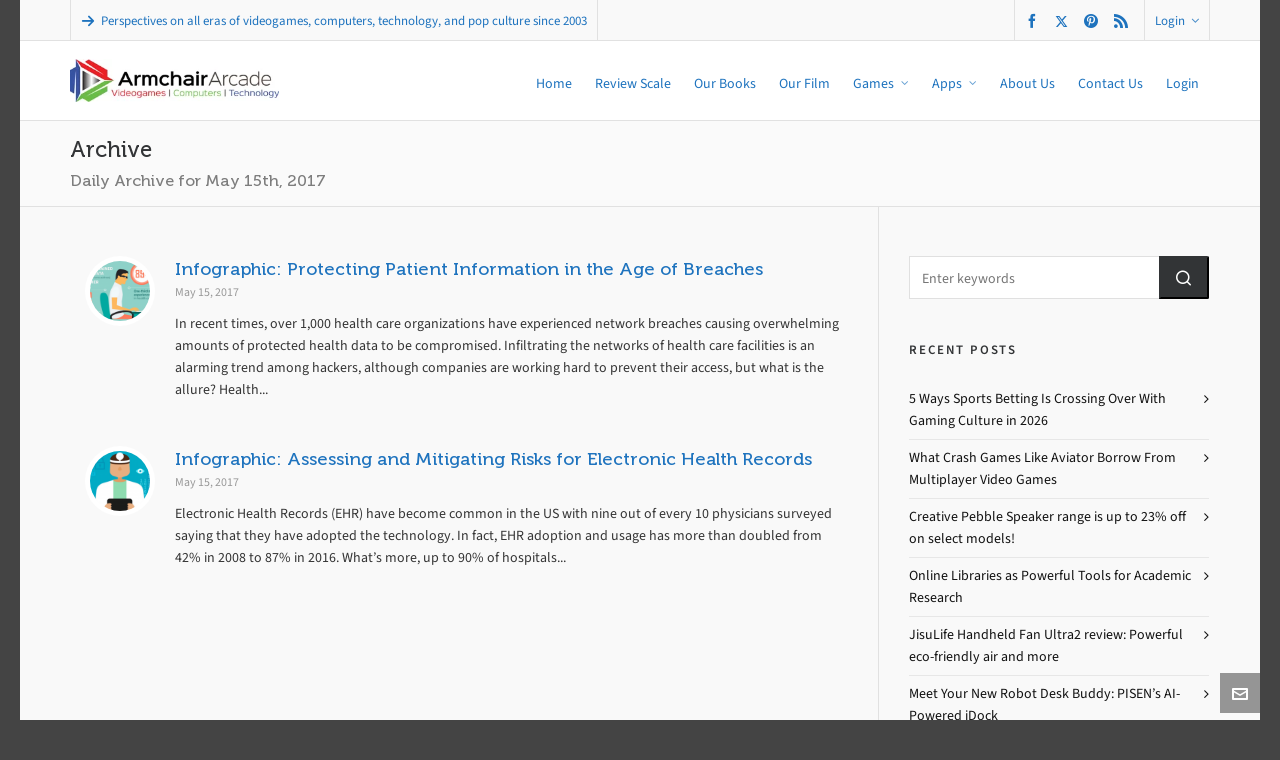

--- FILE ---
content_type: text/html; charset=UTF-8
request_url: https://armchairarcade.com/perspectives/2017/05/15/
body_size: 33970
content:

<!DOCTYPE HTML>
<html lang="en-US">

<head>

	<meta charset="UTF-8">
	<meta http-equiv="X-UA-Compatible" content="IE=edge">
	<link rel="profile" href="https://gmpg.org/xfn/11">

	<link rel="preload" href="https://armchairarcade.com/perspectives/wp-content/themes/HighendWP/assets/css/fonts/source-sans.woff2" as="font" type="font/woff2" crossorigin><link rel="preload" href="https://armchairarcade.com/perspectives/wp-content/themes/HighendWP/assets/css/fonts/source-sans-italic.woff2" as="font" type="font/woff2" crossorigin><link rel="preload" href="https://armchairarcade.com/perspectives/wp-content/themes/HighendWP/assets/css/fonts/Museo500-Regular-webfont.woff2" as="font" type="font/woff2" crossorigin><link rel="preload" href="https://armchairarcade.com/perspectives/wp-content/themes/HighendWP/assets/css/icons/fontawesome-webfont.woff2" as="font" type="font/woff2" crossorigin><link rel="preload" href="https://armchairarcade.com/perspectives/wp-content/themes/HighendWP/assets/css/icons/Icomoon.woff2" as="font" type="font/woff2" crossorigin><link rel="preload" href="https://armchairarcade.com/perspectives/wp-content/themes/HighendWP/assets/css/icons/hbicons.woff2" as="font" type="font/woff2" crossorigin><link href="https://fonts.googleapis.com/css?family=Lato:100,100i,200,200i,300,300i,400,400i,500,500i,600,600i,700,700i,800,800i,900,900i%7COpen+Sans:100,100i,200,200i,300,300i,400,400i,500,500i,600,600i,700,700i,800,800i,900,900i%7CIndie+Flower:100,100i,200,200i,300,300i,400,400i,500,500i,600,600i,700,700i,800,800i,900,900i%7COswald:100,100i,200,200i,300,300i,400,400i,500,500i,600,600i,700,700i,800,800i,900,900i" rel="stylesheet"><meta name='robots' content='noindex, follow' />
<meta name="viewport" content="width=device-width, initial-scale=1, minimum-scale=1, maximum-scale=1, user-scalable=no" /><!-- Jetpack Site Verification Tags -->
<meta name="google-site-verification" content="8LDcE55veG_ws4hBnILa49cnhlkbzcZ6utusyLtqWhI" />
<meta name="msvalidate.01" content="2827CDC2ACFD0A28247E5F35B3C555F2" />
<meta name="p:domain_verify" content="aa12ed848881c4eb947a0bee197b5a3d" />
<!-- Google tag (gtag.js) consent mode dataLayer added by Site Kit -->

<!-- End Google tag (gtag.js) consent mode dataLayer added by Site Kit -->

	<!-- This site is optimized with the Yoast SEO plugin v26.7 - https://yoast.com/wordpress/plugins/seo/ -->
	<title>May 15, 2017 - Armchair Arcade</title>
	<meta property="og:locale" content="en_US" />
	<meta property="og:type" content="website" />
	<meta property="og:title" content="May 15, 2017 - Armchair Arcade" />
	<meta property="og:url" content="https://armchairarcade.com/perspectives/2017/05/15/" />
	<meta property="og:site_name" content="Armchair Arcade" />
	<meta property="og:image" content="https://i0.wp.com/armchairarcade.com/perspectives/wp-content/uploads/2025/08/Google-250.png?fit=250%2C250&ssl=1" />
	<meta property="og:image:width" content="250" />
	<meta property="og:image:height" content="250" />
	<meta property="og:image:type" content="image/png" />
	<meta name="twitter:card" content="summary_large_image" />
	<meta name="twitter:site" content="@armchairarcade" />
	<script data-jetpack-boost="ignore" type="application/ld+json" class="yoast-schema-graph">{"@context":"https://schema.org","@graph":[{"@type":"CollectionPage","@id":"https://armchairarcade.com/perspectives/2017/05/15/","url":"https://armchairarcade.com/perspectives/2017/05/15/","name":"May 15, 2017 - Armchair Arcade","isPartOf":{"@id":"https://armchairarcade.com/perspectives/#website"},"primaryImageOfPage":{"@id":"https://armchairarcade.com/perspectives/2017/05/15/#primaryimage"},"image":{"@id":"https://armchairarcade.com/perspectives/2017/05/15/#primaryimage"},"thumbnailUrl":"https://i0.wp.com/armchairarcade.com/perspectives/wp-content/uploads/2017/05/ScreenClip-3.png?fit=930%2C451&ssl=1","breadcrumb":{"@id":"https://armchairarcade.com/perspectives/2017/05/15/#breadcrumb"},"inLanguage":"en-US"},{"@type":"ImageObject","inLanguage":"en-US","@id":"https://armchairarcade.com/perspectives/2017/05/15/#primaryimage","url":"https://i0.wp.com/armchairarcade.com/perspectives/wp-content/uploads/2017/05/ScreenClip-3.png?fit=930%2C451&ssl=1","contentUrl":"https://i0.wp.com/armchairarcade.com/perspectives/wp-content/uploads/2017/05/ScreenClip-3.png?fit=930%2C451&ssl=1","width":930,"height":451,"caption":"Infographic: Protecting Patient Information in the Age of Breaches"},{"@type":"BreadcrumbList","@id":"https://armchairarcade.com/perspectives/2017/05/15/#breadcrumb","itemListElement":[{"@type":"ListItem","position":1,"name":"Home","item":"https://armchairarcade.com/perspectives/"},{"@type":"ListItem","position":2,"name":"Archives for May 15, 2017"}]},{"@type":"WebSite","@id":"https://armchairarcade.com/perspectives/#website","url":"https://armchairarcade.com/perspectives/","name":"Armchair Arcade","description":"Chronicling the complete history of videogames, computers, technology, and pop culture since 2003","publisher":{"@id":"https://armchairarcade.com/perspectives/#organization"},"alternateName":"AA","potentialAction":[{"@type":"SearchAction","target":{"@type":"EntryPoint","urlTemplate":"https://armchairarcade.com/perspectives/?s={search_term_string}"},"query-input":{"@type":"PropertyValueSpecification","valueRequired":true,"valueName":"search_term_string"}}],"inLanguage":"en-US"},{"@type":"Organization","@id":"https://armchairarcade.com/perspectives/#organization","name":"Armchair Arcade","alternateName":"AA","url":"https://armchairarcade.com/perspectives/","logo":{"@type":"ImageObject","inLanguage":"en-US","@id":"https://armchairarcade.com/perspectives/#/schema/logo/image/","url":"https://i0.wp.com/armchairarcade.com/perspectives/wp-content/uploads/2025/08/Google-250.png?fit=250%2C250&ssl=1","contentUrl":"https://i0.wp.com/armchairarcade.com/perspectives/wp-content/uploads/2025/08/Google-250.png?fit=250%2C250&ssl=1","width":250,"height":250,"caption":"Armchair Arcade"},"image":{"@id":"https://armchairarcade.com/perspectives/#/schema/logo/image/"},"sameAs":["https://www.facebook.com/pages/Armchair-Arcade/141237783007","https://x.com/armchairarcade","https://instagram.com/bill_loguidice/","https://www.linkedin.com/in/billloguidice","https://www.pinterest.com/billloguidice/armchair-arcade/","https://www.youtube.com/user/BillLoguidice/"]}]}</script>
	<!-- / Yoast SEO plugin. -->


<link rel='dns-prefetch' href='//stats.wp.com' />
<link rel='dns-prefetch' href='//public-api.wordpress.com' />
<link rel='dns-prefetch' href='//www.googletagmanager.com' />
<link rel='dns-prefetch' href='//jetpack.wordpress.com' />
<link rel='dns-prefetch' href='//s0.wp.com' />
<link rel='dns-prefetch' href='//0.gravatar.com' />
<link rel='dns-prefetch' href='//1.gravatar.com' />
<link rel='dns-prefetch' href='//2.gravatar.com' />
<link rel='dns-prefetch' href='//s.pubmine.com' />
<link rel='dns-prefetch' href='//x.bidswitch.net' />
<link rel='dns-prefetch' href='//static.criteo.net' />
<link rel='dns-prefetch' href='//ib.adnxs.com' />
<link rel='dns-prefetch' href='//aax.amazon-adsystem.com' />
<link rel='dns-prefetch' href='//bidder.criteo.com' />
<link rel='dns-prefetch' href='//cas.criteo.com' />
<link rel='dns-prefetch' href='//gum.criteo.com' />
<link rel='dns-prefetch' href='//ads.pubmatic.com' />
<link rel='dns-prefetch' href='//gads.pubmatic.com' />
<link rel='dns-prefetch' href='//tpc.googlesyndication.com' />
<link rel='dns-prefetch' href='//ad.doubleclick.net' />
<link rel='dns-prefetch' href='//googleads.g.doubleclick.net' />
<link rel='dns-prefetch' href='//www.googletagservices.com' />
<link rel='dns-prefetch' href='//cdn.switchadhub.com' />
<link rel='dns-prefetch' href='//delivery.g.switchadhub.com' />
<link rel='dns-prefetch' href='//delivery.swid.switchadhub.com' />
<link rel='dns-prefetch' href='//pagead2.googlesyndication.com' />
<link rel='dns-prefetch' href='//fundingchoicesmessages.google.com' />
<link rel='preconnect' href='//i0.wp.com' />
<link rel='preconnect' href='//c0.wp.com' />
<link rel="alternate" type="application/rss+xml" title="Armchair Arcade &raquo; Feed" href="https://armchairarcade.com/perspectives/feed/" />
<link rel="alternate" type="application/rss+xml" title="Armchair Arcade &raquo; Comments Feed" href="https://armchairarcade.com/perspectives/comments/feed/" />
<link rel='stylesheet' id='all-css-2019530096303756b68119fdb8854f96' href='https://armchairarcade.com/perspectives/wp-content/boost-cache/static/c80edd624a.min.css' type='text/css' media='all' />
<style id='wp-img-auto-sizes-contain-inline-css'>
img:is([sizes=auto i],[sizes^="auto," i]){contain-intrinsic-size:3000px 1500px}
/*# sourceURL=wp-img-auto-sizes-contain-inline-css */
</style>
<style id='wp-emoji-styles-inline-css'>

	img.wp-smiley, img.emoji {
		display: inline !important;
		border: none !important;
		box-shadow: none !important;
		height: 1em !important;
		width: 1em !important;
		margin: 0 0.07em !important;
		vertical-align: -0.1em !important;
		background: none !important;
		padding: 0 !important;
	}
/*# sourceURL=wp-emoji-styles-inline-css */
</style>
<style id='wp-block-library-inline-css'>
:root{--wp-block-synced-color:#7a00df;--wp-block-synced-color--rgb:122,0,223;--wp-bound-block-color:var(--wp-block-synced-color);--wp-editor-canvas-background:#ddd;--wp-admin-theme-color:#007cba;--wp-admin-theme-color--rgb:0,124,186;--wp-admin-theme-color-darker-10:#006ba1;--wp-admin-theme-color-darker-10--rgb:0,107,160.5;--wp-admin-theme-color-darker-20:#005a87;--wp-admin-theme-color-darker-20--rgb:0,90,135;--wp-admin-border-width-focus:2px}@media (min-resolution:192dpi){:root{--wp-admin-border-width-focus:1.5px}}.wp-element-button{cursor:pointer}:root .has-very-light-gray-background-color{background-color:#eee}:root .has-very-dark-gray-background-color{background-color:#313131}:root .has-very-light-gray-color{color:#eee}:root .has-very-dark-gray-color{color:#313131}:root .has-vivid-green-cyan-to-vivid-cyan-blue-gradient-background{background:linear-gradient(135deg,#00d084,#0693e3)}:root .has-purple-crush-gradient-background{background:linear-gradient(135deg,#34e2e4,#4721fb 50%,#ab1dfe)}:root .has-hazy-dawn-gradient-background{background:linear-gradient(135deg,#faaca8,#dad0ec)}:root .has-subdued-olive-gradient-background{background:linear-gradient(135deg,#fafae1,#67a671)}:root .has-atomic-cream-gradient-background{background:linear-gradient(135deg,#fdd79a,#004a59)}:root .has-nightshade-gradient-background{background:linear-gradient(135deg,#330968,#31cdcf)}:root .has-midnight-gradient-background{background:linear-gradient(135deg,#020381,#2874fc)}:root{--wp--preset--font-size--normal:16px;--wp--preset--font-size--huge:42px}.has-regular-font-size{font-size:1em}.has-larger-font-size{font-size:2.625em}.has-normal-font-size{font-size:var(--wp--preset--font-size--normal)}.has-huge-font-size{font-size:var(--wp--preset--font-size--huge)}.has-text-align-center{text-align:center}.has-text-align-left{text-align:left}.has-text-align-right{text-align:right}.has-fit-text{white-space:nowrap!important}#end-resizable-editor-section{display:none}.aligncenter{clear:both}.items-justified-left{justify-content:flex-start}.items-justified-center{justify-content:center}.items-justified-right{justify-content:flex-end}.items-justified-space-between{justify-content:space-between}.screen-reader-text{border:0;clip-path:inset(50%);height:1px;margin:-1px;overflow:hidden;padding:0;position:absolute;width:1px;word-wrap:normal!important}.screen-reader-text:focus{background-color:#ddd;clip-path:none;color:#444;display:block;font-size:1em;height:auto;left:5px;line-height:normal;padding:15px 23px 14px;text-decoration:none;top:5px;width:auto;z-index:100000}html :where(.has-border-color){border-style:solid}html :where([style*=border-top-color]){border-top-style:solid}html :where([style*=border-right-color]){border-right-style:solid}html :where([style*=border-bottom-color]){border-bottom-style:solid}html :where([style*=border-left-color]){border-left-style:solid}html :where([style*=border-width]){border-style:solid}html :where([style*=border-top-width]){border-top-style:solid}html :where([style*=border-right-width]){border-right-style:solid}html :where([style*=border-bottom-width]){border-bottom-style:solid}html :where([style*=border-left-width]){border-left-style:solid}html :where(img[class*=wp-image-]){height:auto;max-width:100%}:where(figure){margin:0 0 1em}html :where(.is-position-sticky){--wp-admin--admin-bar--position-offset:var(--wp-admin--admin-bar--height,0px)}@media screen and (max-width:600px){html :where(.is-position-sticky){--wp-admin--admin-bar--position-offset:0px}}

/*# sourceURL=wp-block-library-inline-css */
</style><style id='global-styles-inline-css'>
:root{--wp--preset--aspect-ratio--square: 1;--wp--preset--aspect-ratio--4-3: 4/3;--wp--preset--aspect-ratio--3-4: 3/4;--wp--preset--aspect-ratio--3-2: 3/2;--wp--preset--aspect-ratio--2-3: 2/3;--wp--preset--aspect-ratio--16-9: 16/9;--wp--preset--aspect-ratio--9-16: 9/16;--wp--preset--color--black: #000000;--wp--preset--color--cyan-bluish-gray: #abb8c3;--wp--preset--color--white: #ffffff;--wp--preset--color--pale-pink: #f78da7;--wp--preset--color--vivid-red: #cf2e2e;--wp--preset--color--luminous-vivid-orange: #ff6900;--wp--preset--color--luminous-vivid-amber: #fcb900;--wp--preset--color--light-green-cyan: #7bdcb5;--wp--preset--color--vivid-green-cyan: #00d084;--wp--preset--color--pale-cyan-blue: #8ed1fc;--wp--preset--color--vivid-cyan-blue: #0693e3;--wp--preset--color--vivid-purple: #9b51e0;--wp--preset--gradient--vivid-cyan-blue-to-vivid-purple: linear-gradient(135deg,rgb(6,147,227) 0%,rgb(155,81,224) 100%);--wp--preset--gradient--light-green-cyan-to-vivid-green-cyan: linear-gradient(135deg,rgb(122,220,180) 0%,rgb(0,208,130) 100%);--wp--preset--gradient--luminous-vivid-amber-to-luminous-vivid-orange: linear-gradient(135deg,rgb(252,185,0) 0%,rgb(255,105,0) 100%);--wp--preset--gradient--luminous-vivid-orange-to-vivid-red: linear-gradient(135deg,rgb(255,105,0) 0%,rgb(207,46,46) 100%);--wp--preset--gradient--very-light-gray-to-cyan-bluish-gray: linear-gradient(135deg,rgb(238,238,238) 0%,rgb(169,184,195) 100%);--wp--preset--gradient--cool-to-warm-spectrum: linear-gradient(135deg,rgb(74,234,220) 0%,rgb(151,120,209) 20%,rgb(207,42,186) 40%,rgb(238,44,130) 60%,rgb(251,105,98) 80%,rgb(254,248,76) 100%);--wp--preset--gradient--blush-light-purple: linear-gradient(135deg,rgb(255,206,236) 0%,rgb(152,150,240) 100%);--wp--preset--gradient--blush-bordeaux: linear-gradient(135deg,rgb(254,205,165) 0%,rgb(254,45,45) 50%,rgb(107,0,62) 100%);--wp--preset--gradient--luminous-dusk: linear-gradient(135deg,rgb(255,203,112) 0%,rgb(199,81,192) 50%,rgb(65,88,208) 100%);--wp--preset--gradient--pale-ocean: linear-gradient(135deg,rgb(255,245,203) 0%,rgb(182,227,212) 50%,rgb(51,167,181) 100%);--wp--preset--gradient--electric-grass: linear-gradient(135deg,rgb(202,248,128) 0%,rgb(113,206,126) 100%);--wp--preset--gradient--midnight: linear-gradient(135deg,rgb(2,3,129) 0%,rgb(40,116,252) 100%);--wp--preset--font-size--small: 13px;--wp--preset--font-size--medium: 20px;--wp--preset--font-size--large: 36px;--wp--preset--font-size--x-large: 42px;--wp--preset--spacing--20: 0.44rem;--wp--preset--spacing--30: 0.67rem;--wp--preset--spacing--40: 1rem;--wp--preset--spacing--50: 1.5rem;--wp--preset--spacing--60: 2.25rem;--wp--preset--spacing--70: 3.38rem;--wp--preset--spacing--80: 5.06rem;--wp--preset--shadow--natural: 6px 6px 9px rgba(0, 0, 0, 0.2);--wp--preset--shadow--deep: 12px 12px 50px rgba(0, 0, 0, 0.4);--wp--preset--shadow--sharp: 6px 6px 0px rgba(0, 0, 0, 0.2);--wp--preset--shadow--outlined: 6px 6px 0px -3px rgb(255, 255, 255), 6px 6px rgb(0, 0, 0);--wp--preset--shadow--crisp: 6px 6px 0px rgb(0, 0, 0);}:where(.is-layout-flex){gap: 0.5em;}:where(.is-layout-grid){gap: 0.5em;}body .is-layout-flex{display: flex;}.is-layout-flex{flex-wrap: wrap;align-items: center;}.is-layout-flex > :is(*, div){margin: 0;}body .is-layout-grid{display: grid;}.is-layout-grid > :is(*, div){margin: 0;}:where(.wp-block-columns.is-layout-flex){gap: 2em;}:where(.wp-block-columns.is-layout-grid){gap: 2em;}:where(.wp-block-post-template.is-layout-flex){gap: 1.25em;}:where(.wp-block-post-template.is-layout-grid){gap: 1.25em;}.has-black-color{color: var(--wp--preset--color--black) !important;}.has-cyan-bluish-gray-color{color: var(--wp--preset--color--cyan-bluish-gray) !important;}.has-white-color{color: var(--wp--preset--color--white) !important;}.has-pale-pink-color{color: var(--wp--preset--color--pale-pink) !important;}.has-vivid-red-color{color: var(--wp--preset--color--vivid-red) !important;}.has-luminous-vivid-orange-color{color: var(--wp--preset--color--luminous-vivid-orange) !important;}.has-luminous-vivid-amber-color{color: var(--wp--preset--color--luminous-vivid-amber) !important;}.has-light-green-cyan-color{color: var(--wp--preset--color--light-green-cyan) !important;}.has-vivid-green-cyan-color{color: var(--wp--preset--color--vivid-green-cyan) !important;}.has-pale-cyan-blue-color{color: var(--wp--preset--color--pale-cyan-blue) !important;}.has-vivid-cyan-blue-color{color: var(--wp--preset--color--vivid-cyan-blue) !important;}.has-vivid-purple-color{color: var(--wp--preset--color--vivid-purple) !important;}.has-black-background-color{background-color: var(--wp--preset--color--black) !important;}.has-cyan-bluish-gray-background-color{background-color: var(--wp--preset--color--cyan-bluish-gray) !important;}.has-white-background-color{background-color: var(--wp--preset--color--white) !important;}.has-pale-pink-background-color{background-color: var(--wp--preset--color--pale-pink) !important;}.has-vivid-red-background-color{background-color: var(--wp--preset--color--vivid-red) !important;}.has-luminous-vivid-orange-background-color{background-color: var(--wp--preset--color--luminous-vivid-orange) !important;}.has-luminous-vivid-amber-background-color{background-color: var(--wp--preset--color--luminous-vivid-amber) !important;}.has-light-green-cyan-background-color{background-color: var(--wp--preset--color--light-green-cyan) !important;}.has-vivid-green-cyan-background-color{background-color: var(--wp--preset--color--vivid-green-cyan) !important;}.has-pale-cyan-blue-background-color{background-color: var(--wp--preset--color--pale-cyan-blue) !important;}.has-vivid-cyan-blue-background-color{background-color: var(--wp--preset--color--vivid-cyan-blue) !important;}.has-vivid-purple-background-color{background-color: var(--wp--preset--color--vivid-purple) !important;}.has-black-border-color{border-color: var(--wp--preset--color--black) !important;}.has-cyan-bluish-gray-border-color{border-color: var(--wp--preset--color--cyan-bluish-gray) !important;}.has-white-border-color{border-color: var(--wp--preset--color--white) !important;}.has-pale-pink-border-color{border-color: var(--wp--preset--color--pale-pink) !important;}.has-vivid-red-border-color{border-color: var(--wp--preset--color--vivid-red) !important;}.has-luminous-vivid-orange-border-color{border-color: var(--wp--preset--color--luminous-vivid-orange) !important;}.has-luminous-vivid-amber-border-color{border-color: var(--wp--preset--color--luminous-vivid-amber) !important;}.has-light-green-cyan-border-color{border-color: var(--wp--preset--color--light-green-cyan) !important;}.has-vivid-green-cyan-border-color{border-color: var(--wp--preset--color--vivid-green-cyan) !important;}.has-pale-cyan-blue-border-color{border-color: var(--wp--preset--color--pale-cyan-blue) !important;}.has-vivid-cyan-blue-border-color{border-color: var(--wp--preset--color--vivid-cyan-blue) !important;}.has-vivid-purple-border-color{border-color: var(--wp--preset--color--vivid-purple) !important;}.has-vivid-cyan-blue-to-vivid-purple-gradient-background{background: var(--wp--preset--gradient--vivid-cyan-blue-to-vivid-purple) !important;}.has-light-green-cyan-to-vivid-green-cyan-gradient-background{background: var(--wp--preset--gradient--light-green-cyan-to-vivid-green-cyan) !important;}.has-luminous-vivid-amber-to-luminous-vivid-orange-gradient-background{background: var(--wp--preset--gradient--luminous-vivid-amber-to-luminous-vivid-orange) !important;}.has-luminous-vivid-orange-to-vivid-red-gradient-background{background: var(--wp--preset--gradient--luminous-vivid-orange-to-vivid-red) !important;}.has-very-light-gray-to-cyan-bluish-gray-gradient-background{background: var(--wp--preset--gradient--very-light-gray-to-cyan-bluish-gray) !important;}.has-cool-to-warm-spectrum-gradient-background{background: var(--wp--preset--gradient--cool-to-warm-spectrum) !important;}.has-blush-light-purple-gradient-background{background: var(--wp--preset--gradient--blush-light-purple) !important;}.has-blush-bordeaux-gradient-background{background: var(--wp--preset--gradient--blush-bordeaux) !important;}.has-luminous-dusk-gradient-background{background: var(--wp--preset--gradient--luminous-dusk) !important;}.has-pale-ocean-gradient-background{background: var(--wp--preset--gradient--pale-ocean) !important;}.has-electric-grass-gradient-background{background: var(--wp--preset--gradient--electric-grass) !important;}.has-midnight-gradient-background{background: var(--wp--preset--gradient--midnight) !important;}.has-small-font-size{font-size: var(--wp--preset--font-size--small) !important;}.has-medium-font-size{font-size: var(--wp--preset--font-size--medium) !important;}.has-large-font-size{font-size: var(--wp--preset--font-size--large) !important;}.has-x-large-font-size{font-size: var(--wp--preset--font-size--x-large) !important;}
/*# sourceURL=global-styles-inline-css */
</style>

<style id='classic-theme-styles-inline-css'>
/*! This file is auto-generated */
.wp-block-button__link{color:#fff;background-color:#32373c;border-radius:9999px;box-shadow:none;text-decoration:none;padding:calc(.667em + 2px) calc(1.333em + 2px);font-size:1.125em}.wp-block-file__button{background:#32373c;color:#fff;text-decoration:none}
/*# sourceURL=/wp-includes/css/classic-themes.min.css */
</style>
<link rel='stylesheet' id='dashicons-css' href='https://armchairarcade.com/perspectives/wp-includes/css/dashicons.min.css?ver=c9d9cbe393063664fda26722919182a5' media='all' />



<script type="text/javascript" data-jetpack-boost="ignore" src="//armchairarcade.com/perspectives/wp-content/plugins/revslider/sr6/assets/js/rbtools.min.js?ver=6.7.40" async id="tp-tools-js"></script>
<script type="text/javascript" data-jetpack-boost="ignore" src="//armchairarcade.com/perspectives/wp-content/plugins/revslider/sr6/assets/js/rs6.min.js?ver=6.7.40" async id="revmin-js"></script>



<!-- Google tag (gtag.js) snippet added by Site Kit -->
<!-- Google Analytics snippet added by Site Kit -->


<meta name="generator" content="Powered by LayerSlider 8.1.2 - Build Heros, Sliders, and Popups. Create Animations and Beautiful, Rich Web Content as Easy as Never Before on WordPress." />
<!-- LayerSlider updates and docs at: https://layerslider.com -->
<link rel="https://api.w.org/" href="https://armchairarcade.com/perspectives/wp-json/" /><link rel="EditURI" type="application/rsd+xml" title="RSD" href="https://armchairarcade.com/perspectives/xmlrpc.php?rsd" />

<meta name="generator" content="Site Kit by Google 1.170.0" />	<style>img#wpstats{display:none}</style>
		<meta name="theme-color" content="#dd3333"/><link rel="apple-touch-icon-precomposed" sizes="144x144" href="https://armchairarcade.com/perspectives/wp-content/uploads/2015/01/aa-icon-144.png" /><link rel="apple-touch-icon-precomposed" sizes="114x114" href="https://armchairarcade.com/perspectives/wp-content/uploads/2015/01/aa-icon-114.png" /><link rel="apple-touch-icon-precomposed" sizes="72x72" href="https://armchairarcade.com/perspectives/wp-content/uploads/2015/01/aa-icon-72.png" /><link rel="apple-touch-icon-precomposed" sizes="57x57" href="https://armchairarcade.com/perspectives/wp-content/uploads/2015/01/aa-icon-57.png" /><meta name="apple-mobile-web-app-title" content="Armchair Arcade" />			<style type="text/css">
						</style>
			<meta name="google-site-verification" content="8LDcE55veG_ws4hBnILa49cnhlkbzcZ6utusyLtqWhI">
<!-- Google AdSense meta tags added by Site Kit -->
<meta name="google-adsense-platform-account" content="ca-host-pub-2644536267352236">
<meta name="google-adsense-platform-domain" content="sitekit.withgoogle.com">
<!-- End Google AdSense meta tags added by Site Kit -->
<style type="text/css">.recentcomments a{display:inline !important;padding:0 !important;margin:0 !important;}</style><meta name="generator" content="Powered by WPBakery Page Builder - drag and drop page builder for WordPress."/>

<!-- Google AdSense snippet added by Site Kit -->


<!-- End Google AdSense snippet added by Site Kit -->

<!-- Google AdSense Ad Blocking Recovery snippet added by Site Kit -->

<!-- End Google AdSense Ad Blocking Recovery snippet added by Site Kit -->

<!-- Google AdSense Ad Blocking Recovery Error Protection snippet added by Site Kit -->

<!-- End Google AdSense Ad Blocking Recovery Error Protection snippet added by Site Kit -->
<meta name="generator" content="Powered by Slider Revolution 6.7.40 - responsive, Mobile-Friendly Slider Plugin for WordPress with comfortable drag and drop interface." />
		
							
		<link rel="icon" href="https://i0.wp.com/armchairarcade.com/perspectives/wp-content/uploads/2016/11/Facebook-188.png?fit=32%2C32&#038;ssl=1" sizes="32x32" />
<link rel="icon" href="https://i0.wp.com/armchairarcade.com/perspectives/wp-content/uploads/2016/11/Facebook-188.png?fit=188%2C188&#038;ssl=1" sizes="192x192" />
<link rel="apple-touch-icon" href="https://i0.wp.com/armchairarcade.com/perspectives/wp-content/uploads/2016/11/Facebook-188.png?fit=180%2C180&#038;ssl=1" />
<meta name="msapplication-TileImage" content="https://i0.wp.com/armchairarcade.com/perspectives/wp-content/uploads/2016/11/Facebook-188.png?fit=188%2C188&#038;ssl=1" />
<script data-jetpack-boost="ignore">function setREVStartSize(e){
			//window.requestAnimationFrame(function() {
				window.RSIW = window.RSIW===undefined ? window.innerWidth : window.RSIW;
				window.RSIH = window.RSIH===undefined ? window.innerHeight : window.RSIH;
				try {
					var pw = document.getElementById(e.c).parentNode.offsetWidth,
						newh;
					pw = pw===0 || isNaN(pw) || (e.l=="fullwidth" || e.layout=="fullwidth") ? window.RSIW : pw;
					e.tabw = e.tabw===undefined ? 0 : parseInt(e.tabw);
					e.thumbw = e.thumbw===undefined ? 0 : parseInt(e.thumbw);
					e.tabh = e.tabh===undefined ? 0 : parseInt(e.tabh);
					e.thumbh = e.thumbh===undefined ? 0 : parseInt(e.thumbh);
					e.tabhide = e.tabhide===undefined ? 0 : parseInt(e.tabhide);
					e.thumbhide = e.thumbhide===undefined ? 0 : parseInt(e.thumbhide);
					e.mh = e.mh===undefined || e.mh=="" || e.mh==="auto" ? 0 : parseInt(e.mh,0);
					if(e.layout==="fullscreen" || e.l==="fullscreen")
						newh = Math.max(e.mh,window.RSIH);
					else{
						e.gw = Array.isArray(e.gw) ? e.gw : [e.gw];
						for (var i in e.rl) if (e.gw[i]===undefined || e.gw[i]===0) e.gw[i] = e.gw[i-1];
						e.gh = e.el===undefined || e.el==="" || (Array.isArray(e.el) && e.el.length==0)? e.gh : e.el;
						e.gh = Array.isArray(e.gh) ? e.gh : [e.gh];
						for (var i in e.rl) if (e.gh[i]===undefined || e.gh[i]===0) e.gh[i] = e.gh[i-1];
											
						var nl = new Array(e.rl.length),
							ix = 0,
							sl;
						e.tabw = e.tabhide>=pw ? 0 : e.tabw;
						e.thumbw = e.thumbhide>=pw ? 0 : e.thumbw;
						e.tabh = e.tabhide>=pw ? 0 : e.tabh;
						e.thumbh = e.thumbhide>=pw ? 0 : e.thumbh;
						for (var i in e.rl) nl[i] = e.rl[i]<window.RSIW ? 0 : e.rl[i];
						sl = nl[0];
						for (var i in nl) if (sl>nl[i] && nl[i]>0) { sl = nl[i]; ix=i;}
						var m = pw>(e.gw[ix]+e.tabw+e.thumbw) ? 1 : (pw-(e.tabw+e.thumbw)) / (e.gw[ix]);
						newh =  (e.gh[ix] * m) + (e.tabh + e.thumbh);
					}
					var el = document.getElementById(e.c);
					if (el!==null && el) el.style.height = newh+"px";
					el = document.getElementById(e.c+"_wrapper");
					if (el!==null && el) {
						el.style.height = newh+"px";
						el.style.display = "block";
					}
				} catch(e){
					console.log("Failure at Presize of Slider:" + e)
				}
			//});
		  };</script>
<noscript><style> .wpb_animate_when_almost_visible { opacity: 1; }</style></noscript>
<link rel='stylesheet' id='rs-plugin-settings-css' href='//armchairarcade.com/perspectives/wp-content/plugins/revslider/sr6/assets/css/rs6.css?ver=6.7.40' media='all' />
<style id='rs-plugin-settings-inline-css'>
.tp-caption a{color:#ff7302;text-shadow:none;-webkit-transition:all 0.2s ease-out;-moz-transition:all 0.2s ease-out;-o-transition:all 0.2s ease-out;-ms-transition:all 0.2s ease-out}.tp-caption a:hover{color:#ffa902}
/*# sourceURL=rs-plugin-settings-inline-css */
</style>
</head>

<body data-rsssl=1 class="archive date wp-embed-responsive wp-theme-HighendWP jps-theme-HighendWP hb-boxed-layout highend-prettyphoto wpb-js-composer js-comp-ver-8.7.2 vc_responsive" itemscope="itemscope" itemtype="https://schema.org/WebPage">

<div id="mobile-menu-wrap"><div class="hb-top-holder"></div><a class="mobile-menu-close"><i class="hb-icon-x"></i></a><nav id="mobile-menu" class="clearfix interactive"><div class="menu-navigation-container"><ul id="menu-navigation" class="menu-main-menu-container"><li id="menu-item-22" class="menu-item menu-item-type-custom menu-item-object-custom menu-item-home menu-item-22"><a href="https://armchairarcade.com/perspectives/">Home</a></li>
<li id="menu-item-191732" class="menu-item menu-item-type-post_type menu-item-object-page menu-item-191732"><a href="https://armchairarcade.com/perspectives/review-scale/">Review Scale</a></li>
<li id="menu-item-42" class="menu-item menu-item-type-post_type menu-item-object-page menu-item-42"><a href="https://armchairarcade.com/perspectives/books/">Our Books</a></li>
<li id="menu-item-50" class="menu-item menu-item-type-custom menu-item-object-custom menu-item-50"><a href="http://amzn.to/2FlY1zp">Our Film</a></li>
<li id="menu-item-179631" class="menu-item menu-item-type-post_type menu-item-object-page menu-item-has-children menu-item-179631"><a href="https://armchairarcade.com/perspectives/games-to-play/">Games</a>
<ul class="sub-menu">
	<li id="menu-item-191797" class="menu-item menu-item-type-post_type menu-item-object-page menu-item-191797"><a href="https://armchairarcade.com/perspectives/armchair-easy-sudoku/">Armchair Easy Sudoku</a></li>
	<li id="menu-item-191800" class="menu-item menu-item-type-post_type menu-item-object-page menu-item-191800"><a href="https://armchairarcade.com/perspectives/armchair-typing-invaders/">Armchair Typing Invaders</a></li>
	<li id="menu-item-191805" class="menu-item menu-item-type-post_type menu-item-object-page menu-item-191805"><a href="https://armchairarcade.com/perspectives/block-invaders/">Block Invaders</a></li>
</ul>
</li>
<li id="menu-item-190952" class="menu-item menu-item-type-post_type menu-item-object-page menu-item-has-children menu-item-190952"><a href="https://armchairarcade.com/perspectives/apps/">Apps</a>
<ul class="sub-menu">
	<li id="menu-item-191816" class="menu-item menu-item-type-post_type menu-item-object-page menu-item-191816"><a href="https://armchairarcade.com/perspectives/loguidice-interactive-text-analyzer/">LITA – Loguidice Interactive Text Analyzer</a></li>
</ul>
</li>
<li id="menu-item-46" class="menu-item menu-item-type-post_type menu-item-object-page menu-item-46"><a href="https://armchairarcade.com/perspectives/about-us/">About Us</a></li>
<li id="menu-item-1707" class="menu-item menu-item-type-post_type menu-item-object-page menu-item-1707"><a href="https://armchairarcade.com/perspectives/contact-us/">Contact Us</a></li>
<li id="menu-item-2742" class="menu-item menu-item-type-custom menu-item-object-custom menu-item-2742"><a href="https://armchairarcade.com/perspectives/wp-login.php">Login</a></li>
</ul></div></nav></div><!-- END #mobile-menu-wrap -->
<div id="hb-wrap">

	<div id="main-wrapper" class="hb-boxed-layout hb_boxed_layout_attached width-1140 nav-type-1">

					<header id="hb-header" >

		

<div id="header-bar">

	<div class="container">

					<div class="top-widgets-left">
				<div id="top-info-widget" class="top-widget"><p><i class="hb-moon-arrow-right-5"></i>Perspectives on all eras of videogames, computers, technology, and pop culture since 2003</p></div>			</div>
		
					<div class="top-widgets-right">
				<div id="top-socials-widget" class="top-widget">		<ul class="social-list">
				
							<li class="facebook">
					<a href="https://www.facebook.com/pages/Armchair-Arcade/141237783007" aria-label="facebook" target="_blank" rel="noopener noreferrer">
						<i class="hb-moon-facebook"></i>
						
											</a> 
				</li>
							<li class="twitter">
					<a href="https://twitter.com/armchairarcade" aria-label="twitter" target="_blank" rel="noopener noreferrer">
						<i class="hb-moon-twitter"></i>
						
											</a> 
				</li>
							<li class="pinterest">
					<a href="https://www.pinterest.com/billloguidice/armchair-arcade/" aria-label="pinterest" target="_blank" rel="noopener noreferrer">
						<i class="hb-moon-pinterest"></i>
						
											</a> 
				</li>
							<li class="feed-2">
					<a href="https://armchairarcade.com/perspectives/feed/" aria-label="feed-2" target="_blank" rel="noopener noreferrer">
						<i class="hb-moon-feed-2"></i>
						
											</a> 
				</li>
			
		</ul>
		</div><div id="top-login-widget" class="top-widget">			<a href="#" aria-label="Login">Login<i class="icon-angle-down"></i></a>
			
			<div class="hb-dropdown-box login-dropdown">
				<!-- START #login-form -->
<form action="https://armchairarcade.com/perspectives/log-in/?redirect_to=https%3A%2F%2Farmchairarcade.com%2Fperspectives%2F2017%2F05%2F15%2Finfographic-protecting-patient-information-age-breaches%2F" id="hb-login-form" name="hb-login-form" method="post" class="hb-login-form" >
    <p><input type="text" id="username" name="log" placeholder="Username" class="required requiredField text-input"/></p>
    <p><input type="password" id="password" name="pwd" placeholder="Password" class="required requiredField text-input"></p>
    <p class="hb-checkbox clearfix">
        <label><input name="rememberme" type="checkbox" id="rememberme" value="forever" class="hb-remember-checkbox" />Remember me?</label>
            </p>

    <a href="#" id="hb-submit-login-form" class="hb-button no-three-d hb-small-button">Login</a>
</form>				<div class="big-overlay"><i class="hb-moon-user"></i></div>
			</div>
			</div>			</div>
		
	</div>

</div><!-- END #header-bar -->

		
<!-- BEGIN #header-inner -->
<div id="header-inner" class="nav-type-1 sticky-nav hb-ajax-search" role="banner" itemscope="itemscope" itemtype="https://schema.org/WPHeader">

    <!-- BEGIN #header-inner-bg -->
    <div id="header-inner-bg">

        <div class="container">

	<div id="logo"><div class="hb-dark-logo hb-logo-wrap hb-visible-logo"><a href="https://armchairarcade.com/perspectives/"><img src="https://armchairarcade.com/perspectives/wp-content/uploads/2015/01/aa-logo-3181.png" class="default" alt="Armchair Arcade"/><img src="https://armchairarcade.com/perspectives/wp-content/uploads/2015/01/aa-logo-6361.png" class="retina" alt="Armchair Arcade"/></a></div><div class="hb-light-logo hb-logo-wrap"><a href="https://armchairarcade.com/perspectives/"><img src="https://armchairarcade.com/perspectives/wp-content/uploads/2015/01/aa-logo-3181.png" class="default" alt="Armchair Arcade"/><img src="https://armchairarcade.com/perspectives/wp-content/uploads/2015/01/aa-logo-6361.png" class="retina" alt="Armchair Arcade"/></a></div></div>
	<nav class="main-navigation third-skin hb-effect-11 dark-menu-dropdown" role="navigation" itemscope="itemscope" itemtype="https://schema.org/SiteNavigationElement">

	
	<ul id="main-nav" class="sf-menu"><li class="menu-item menu-item-type-custom menu-item-object-custom menu-item-home menu-item-22"><a title="Home" href="https://armchairarcade.com/perspectives/"><span>Home</span></a></li>
<li class="menu-item menu-item-type-post_type menu-item-object-page menu-item-191732"><a href="https://armchairarcade.com/perspectives/review-scale/"><span>Review Scale</span></a></li>
<li class="menu-item menu-item-type-post_type menu-item-object-page menu-item-42"><a href="https://armchairarcade.com/perspectives/books/"><span>Our Books</span></a></li>
<li class="menu-item menu-item-type-custom menu-item-object-custom menu-item-50"><a href="http://amzn.to/2FlY1zp"><span>Our Film</span></a></li>
<li class="menu-item menu-item-type-post_type menu-item-object-page menu-item-has-children menu-item-179631"><a href="https://armchairarcade.com/perspectives/games-to-play/"><span>Games</span></a>
<ul  class="sub-menu" style=''>
	<li class="menu-item menu-item-type-post_type menu-item-object-page menu-item-191797"><a href="https://armchairarcade.com/perspectives/armchair-easy-sudoku/"><span>Armchair Easy Sudoku</span></a></li>
	<li class="menu-item menu-item-type-post_type menu-item-object-page menu-item-191800"><a href="https://armchairarcade.com/perspectives/armchair-typing-invaders/"><span>Armchair Typing Invaders</span></a></li>
	<li class="menu-item menu-item-type-post_type menu-item-object-page menu-item-191805"><a href="https://armchairarcade.com/perspectives/block-invaders/"><span>Block Invaders</span></a></li>
</ul>
</li>
<li class="menu-item menu-item-type-post_type menu-item-object-page menu-item-has-children menu-item-190952"><a href="https://armchairarcade.com/perspectives/apps/"><span>Apps</span></a>
<ul  class="sub-menu" style=''>
	<li class="menu-item menu-item-type-post_type menu-item-object-page menu-item-191816"><a href="https://armchairarcade.com/perspectives/loguidice-interactive-text-analyzer/"><span>LITA – Loguidice Interactive Text Analyzer</span></a></li>
</ul>
</li>
<li class="menu-item menu-item-type-post_type menu-item-object-page menu-item-46"><a href="https://armchairarcade.com/perspectives/about-us/"><span>About Us</span></a></li>
<li class="menu-item menu-item-type-post_type menu-item-object-page menu-item-1707"><a href="https://armchairarcade.com/perspectives/contact-us/"><span>Contact Us</span></a></li>
<li class="menu-item menu-item-type-custom menu-item-object-custom menu-item-2742"><a href="https://armchairarcade.com/perspectives/wp-login.php"><span>Login</span></a></li>
</ul>
	<a href="#" id="show-nav-menu" aria-label="Navigation"><i class="icon-bars"></i></a></a>
</nav>

</div><!-- END .container or .container-wide -->

    </div><!-- END #header-inner-bg -->
</div><!-- END #header-inner -->

	</header>
			
<div id="hb-page-title" class="hb-color-background small-padding simple-title dark-text alignleft">

	<div class="hb-image-bg-wrap" style="background-color: #fafafa;"></div>

	<div class="container">

		<div class="hb-page-title">

			<h1 class="">Archive</h1><h2 class="">Daily Archive for May 15th, 2017</h2>
		</div><!-- END .hb-page-title -->

		
	</div>
</div><!-- END #hb-page-title -->

<div id="slider-section" class="clearfix highend-featured-section-" >

			
</div><!-- END #slider-section -->

<div id="main-content">

	<div class="container">

		<div class="row main-row right-sidebar">

			<div class="hb-main-content col-9 hb-equal-col-height">
					<div id="hb-blog-posts" class="clearfix" itemprop="mainContentOfPage" itemscope="itemscope" itemtype="https://schema.org/Blog">

						<article id="post-4937" class="search-entry clearfix post-4937 post type-post status-publish format-standard has-post-thumbnail hentry category-infographic tag-data-breach tag-health tag-healthcare tag-hipaa tag-medical" itemscope itemtype="https://schema.org/BlogPosting">

	<a href="https://armchairarcade.com/perspectives/2017/05/15/infographic-protecting-patient-information-age-breaches/" class="search-thumb" title="Infographic: Protecting Patient Information in the Age of Breaches">
		<img src="https://armchairarcade.com/perspectives/wp-content/uploads/2017/05/ScreenClip-3-80x80.png" alt="Infographic: Protecting Patient Information in the Age of Breaches" />	</a>

	<h4 class="semi-bold">
		<a href="https://armchairarcade.com/perspectives/2017/05/15/infographic-protecting-patient-information-age-breaches/" title="Infographic: Protecting Patient Information in the Age of Breaches">Infographic: Protecting Patient Information in the Age of Breaches</a>
	</h4>

			<div class="post-meta-info">
			<div class="minor-meta">May 15, 2017</div>
		</div>
	
	
	<div class="excerpt-wrap">
		<p>In recent times, over 1,000 health care organizations have experienced network breaches causing overwhelming amounts of protected health data to be compromised. Infiltrating the networks of health care facilities is an alarming trend among hackers, although companies are working hard to prevent their access, but what is the allure? Health...</p>	
	</div>
	
</article>
<article id="post-4932" class="search-entry clearfix post-4932 post type-post status-publish format-standard has-post-thumbnail hentry category-infographic tag-ehr tag-electronic-health-records tag-health tag-healthcare" itemscope itemtype="https://schema.org/BlogPosting">

	<a href="https://armchairarcade.com/perspectives/2017/05/15/infographic-assessing-mitigating-risks-electronic-health-records/" class="search-thumb" title="Infographic: Assessing and Mitigating Risks for Electronic Health Records">
		<img src="https://armchairarcade.com/perspectives/wp-content/uploads/2017/05/ScreenClip-2-80x80.png" alt="Infographic: Assessing and Mitigating Risks for Electronic Health Records" />	</a>

	<h4 class="semi-bold">
		<a href="https://armchairarcade.com/perspectives/2017/05/15/infographic-assessing-mitigating-risks-electronic-health-records/" title="Infographic: Assessing and Mitigating Risks for Electronic Health Records">Infographic: Assessing and Mitigating Risks for Electronic Health Records</a>
	</h4>

			<div class="post-meta-info">
			<div class="minor-meta">May 15, 2017</div>
		</div>
	
	
	<div class="excerpt-wrap">
		<p>Electronic Health Records (EHR) have become common in the US with nine out of every 10 physicians surveyed saying that they have adopted the technology. In fact, EHR adoption and usage has more than doubled from 42% in 2008 to 87% in 2016. What’s more, up to 90% of hospitals...</p>	
	</div>
	
</article>
			
		</div><!-- END #hb-blog-posts -->

		<div class="clear"></div><div class="pagination"></div><div class="clear"></div>	
	
			</div><!-- END .hb-main-content --><div class="hb-sidebar col-3 hb-equal-col-height"><div id="search-2" class="widget-item widget_search">
<form role="search" method="get" id="searchform" class="searchform" action="https://armchairarcade.com/perspectives/">
	<input type="text" placeholder="Enter keywords" name="s" id="s" autocomplete="off">
	<button type="submit" id="searchsubmit" aria-hidden="true" role="button"></button>
</form>
</div>
		<div id="recent-posts-2" class="widget-item widget_recent_entries">
		<h4>Recent Posts</h4>
		<ul>
											<li>
					<a href="https://armchairarcade.com/perspectives/2026/01/19/5-ways-sports-betting-is-crossing-over-with-gaming-culture-in-2026/">5 Ways Sports Betting Is Crossing Over With Gaming Culture in 2026</a>
									</li>
											<li>
					<a href="https://armchairarcade.com/perspectives/2026/01/14/what-crash-games-like-aviator-borrow-from-multiplayer-video-games/">What Crash Games Like Aviator Borrow From Multiplayer Video Games</a>
									</li>
											<li>
					<a href="https://armchairarcade.com/perspectives/2026/01/14/creative-pebbler-speaker-range-is-up-to-23-off-on-select-models/">Creative Pebble Speaker range is up to 23% off on select models!</a>
									</li>
											<li>
					<a href="https://armchairarcade.com/perspectives/2026/01/14/online-libraries-as-powerful-tools-for-academic-research/">Online Libraries as Powerful Tools for Academic Research</a>
									</li>
											<li>
					<a href="https://armchairarcade.com/perspectives/2026/01/12/jisulife-handheld-fan-ultra2-review-powerful-eco-friendly-air-and-more/">JisuLife Handheld Fan Ultra2 review: Powerful eco-friendly air and more</a>
									</li>
											<li>
					<a href="https://armchairarcade.com/perspectives/2026/01/08/meet-your-new-robot-desk-buddy-pisens-ai-powered-idock/">Meet Your New Robot Desk Buddy: PISEN’s AI-Powered iDock</a>
									</li>
											<li>
					<a href="https://armchairarcade.com/perspectives/2026/01/07/xreal-announces-partnership-with-asus-rog-unveils-rog-xreal-r1-ar-gaming-glasses/">XREAL Announces Partnership with ASUS ROG, Unveils ROG XREAL R1 AR Gaming Glasses</a>
									</li>
											<li>
					<a href="https://armchairarcade.com/perspectives/2026/01/07/rokid-ai-glasses-pre-order-bonuses-now-available-january-19th/">Rokid Ai Glasses &#8211; Pre-order bonuses now, available January 19th</a>
									</li>
											<li>
					<a href="https://armchairarcade.com/perspectives/2026/01/07/7-minimalist-gadgets-for-a-clutter-free-life/">7 Minimalist Gadgets for a Clutter-Free Life</a>
									</li>
											<li>
					<a href="https://armchairarcade.com/perspectives/2026/01/05/xreal-announces-1s-xr-glasses-and-neo-ar-hub-plus-accessories/">XREAL announces 1S XR glasses and NEO AR hub plus accessories</a>
									</li>
					</ul>

		</div><div id="recent-comments-2" class="widget-item widget_recent_comments"><h4>Recent Comments</h4><ul id="recentcomments"><li class="recentcomments"><span class="comment-author-link"><a href="https://sanoclinicbali.com/verde-casino-is-a-top-tier-destination-for-digital-gaming-mastery/" class="url" rel="ugc external nofollow">Verde casino is a Top-tier Destination for Digital Gaming Mastery | SANO clinic</a></span> on <a href="https://armchairarcade.com/perspectives/2026/01/02/how-ai-is-changing-how-players-evaluate-the-best-online-casino-bonuses/#comment-343993">How AI Is Changing How Players Evaluate the Best Online Casino Bonuses</a></li><li class="recentcomments"><span class="comment-author-link">Emma</span> on <a href="https://armchairarcade.com/perspectives/2025/06/02/should-you-be-focusing-more-on-local-marketing/#comment-343765">Should You Be Focusing More On Local Marketing?</a></li><li class="recentcomments"><span class="comment-author-link">Sharon Hill</span> on <a href="https://armchairarcade.com/perspectives/2018/09/06/never-before-seen-hulk-hogan-and-andre-the-giant-wwf-photos-from-1981/#comment-342511">Never before seen Hulk Hogan and Andre the Giant WWF photos from 1981!</a></li><li class="recentcomments"><span class="comment-author-link">leads dubai</span> on <a href="https://armchairarcade.com/perspectives/2025/06/02/should-you-be-focusing-more-on-local-marketing/#comment-342163">Should You Be Focusing More On Local Marketing?</a></li><li class="recentcomments"><span class="comment-author-link">Aiodensghost</span> on <a href="https://armchairarcade.com/perspectives/2023/09/19/game-list-for-my-arcade-atari-gamestation-pro/#comment-341872">Official Game List for My Arcade Atari Gamestation Pro</a></li><li class="recentcomments"><span class="comment-author-link">keyboredom</span> on <a href="https://armchairarcade.com/perspectives/2014/11/06/quick-guide-on-how-to-play-on-the-internet-arcade/#comment-341791">Quick guide on how to play on the Internet Arcade</a></li><li class="recentcomments"><span class="comment-author-link"><a href="https://armchairarcade.com/perspectives/team/bill-loguidice/" class="url" rel="ugc">Bill Loguidice</a></span> on <a href="https://armchairarcade.com/perspectives/2023/09/19/game-list-for-my-arcade-atari-gamestation-pro/#comment-340850">Official Game List for My Arcade Atari Gamestation Pro</a></li><li class="recentcomments"><span class="comment-author-link">Melanie Levenstein</span> on <a href="https://armchairarcade.com/perspectives/2023/09/19/game-list-for-my-arcade-atari-gamestation-pro/#comment-340849">Official Game List for My Arcade Atari Gamestation Pro</a></li><li class="recentcomments"><span class="comment-author-link">George</span> on <a href="https://armchairarcade.com/perspectives/2024/05/14/how-to-predict-csgo-cs2-skins-prices/#comment-339825">How to Predict CS:GO/CS2 Skins Prices?</a></li><li class="recentcomments"><span class="comment-author-link"><a href="https://armchairarcade.com/perspectives/team/bill-loguidice/" class="url" rel="ugc">Bill Loguidice</a></span> on <a href="https://armchairarcade.com/perspectives/2024/08/24/the-spectrum-game-list/#comment-339774">Retro Games Ltd to release The Spectrum, fully working ZX Spectrum, and here&#8217;s the game list!</a></li></ul></div><div id="archives-2" class="widget-item widget_archive"><h4>Archives</h4>		<label class="screen-reader-text" for="archives-dropdown-2">Archives</label>
		<select id="archives-dropdown-2" name="archive-dropdown">
			
			<option value="">Select Month</option>
				<option value='https://armchairarcade.com/perspectives/2026/01/'> January 2026 &nbsp;(12)</option>
	<option value='https://armchairarcade.com/perspectives/2025/12/'> December 2025 &nbsp;(8)</option>
	<option value='https://armchairarcade.com/perspectives/2025/11/'> November 2025 &nbsp;(16)</option>
	<option value='https://armchairarcade.com/perspectives/2025/10/'> October 2025 &nbsp;(15)</option>
	<option value='https://armchairarcade.com/perspectives/2025/09/'> September 2025 &nbsp;(21)</option>
	<option value='https://armchairarcade.com/perspectives/2025/08/'> August 2025 &nbsp;(44)</option>
	<option value='https://armchairarcade.com/perspectives/2025/07/'> July 2025 &nbsp;(47)</option>
	<option value='https://armchairarcade.com/perspectives/2025/06/'> June 2025 &nbsp;(36)</option>
	<option value='https://armchairarcade.com/perspectives/2025/05/'> May 2025 &nbsp;(19)</option>
	<option value='https://armchairarcade.com/perspectives/2025/04/'> April 2025 &nbsp;(18)</option>
	<option value='https://armchairarcade.com/perspectives/2025/03/'> March 2025 &nbsp;(23)</option>
	<option value='https://armchairarcade.com/perspectives/2025/02/'> February 2025 &nbsp;(28)</option>
	<option value='https://armchairarcade.com/perspectives/2025/01/'> January 2025 &nbsp;(13)</option>
	<option value='https://armchairarcade.com/perspectives/2024/12/'> December 2024 &nbsp;(10)</option>
	<option value='https://armchairarcade.com/perspectives/2024/11/'> November 2024 &nbsp;(14)</option>
	<option value='https://armchairarcade.com/perspectives/2024/10/'> October 2024 &nbsp;(30)</option>
	<option value='https://armchairarcade.com/perspectives/2024/09/'> September 2024 &nbsp;(26)</option>
	<option value='https://armchairarcade.com/perspectives/2024/08/'> August 2024 &nbsp;(24)</option>
	<option value='https://armchairarcade.com/perspectives/2024/07/'> July 2024 &nbsp;(27)</option>
	<option value='https://armchairarcade.com/perspectives/2024/06/'> June 2024 &nbsp;(24)</option>
	<option value='https://armchairarcade.com/perspectives/2024/05/'> May 2024 &nbsp;(35)</option>
	<option value='https://armchairarcade.com/perspectives/2024/04/'> April 2024 &nbsp;(29)</option>
	<option value='https://armchairarcade.com/perspectives/2024/03/'> March 2024 &nbsp;(14)</option>
	<option value='https://armchairarcade.com/perspectives/2024/02/'> February 2024 &nbsp;(28)</option>
	<option value='https://armchairarcade.com/perspectives/2024/01/'> January 2024 &nbsp;(27)</option>
	<option value='https://armchairarcade.com/perspectives/2023/12/'> December 2023 &nbsp;(14)</option>
	<option value='https://armchairarcade.com/perspectives/2023/11/'> November 2023 &nbsp;(25)</option>
	<option value='https://armchairarcade.com/perspectives/2023/10/'> October 2023 &nbsp;(14)</option>
	<option value='https://armchairarcade.com/perspectives/2023/09/'> September 2023 &nbsp;(13)</option>
	<option value='https://armchairarcade.com/perspectives/2023/08/'> August 2023 &nbsp;(10)</option>
	<option value='https://armchairarcade.com/perspectives/2023/07/'> July 2023 &nbsp;(8)</option>
	<option value='https://armchairarcade.com/perspectives/2023/06/'> June 2023 &nbsp;(8)</option>
	<option value='https://armchairarcade.com/perspectives/2023/05/'> May 2023 &nbsp;(16)</option>
	<option value='https://armchairarcade.com/perspectives/2023/04/'> April 2023 &nbsp;(13)</option>
	<option value='https://armchairarcade.com/perspectives/2023/03/'> March 2023 &nbsp;(15)</option>
	<option value='https://armchairarcade.com/perspectives/2023/02/'> February 2023 &nbsp;(10)</option>
	<option value='https://armchairarcade.com/perspectives/2023/01/'> January 2023 &nbsp;(22)</option>
	<option value='https://armchairarcade.com/perspectives/2022/12/'> December 2022 &nbsp;(13)</option>
	<option value='https://armchairarcade.com/perspectives/2022/11/'> November 2022 &nbsp;(14)</option>
	<option value='https://armchairarcade.com/perspectives/2022/10/'> October 2022 &nbsp;(16)</option>
	<option value='https://armchairarcade.com/perspectives/2022/09/'> September 2022 &nbsp;(8)</option>
	<option value='https://armchairarcade.com/perspectives/2022/08/'> August 2022 &nbsp;(14)</option>
	<option value='https://armchairarcade.com/perspectives/2022/07/'> July 2022 &nbsp;(6)</option>
	<option value='https://armchairarcade.com/perspectives/2022/06/'> June 2022 &nbsp;(14)</option>
	<option value='https://armchairarcade.com/perspectives/2022/05/'> May 2022 &nbsp;(19)</option>
	<option value='https://armchairarcade.com/perspectives/2022/04/'> April 2022 &nbsp;(18)</option>
	<option value='https://armchairarcade.com/perspectives/2022/03/'> March 2022 &nbsp;(18)</option>
	<option value='https://armchairarcade.com/perspectives/2022/02/'> February 2022 &nbsp;(24)</option>
	<option value='https://armchairarcade.com/perspectives/2022/01/'> January 2022 &nbsp;(19)</option>
	<option value='https://armchairarcade.com/perspectives/2021/12/'> December 2021 &nbsp;(20)</option>
	<option value='https://armchairarcade.com/perspectives/2021/11/'> November 2021 &nbsp;(38)</option>
	<option value='https://armchairarcade.com/perspectives/2021/10/'> October 2021 &nbsp;(19)</option>
	<option value='https://armchairarcade.com/perspectives/2021/09/'> September 2021 &nbsp;(23)</option>
	<option value='https://armchairarcade.com/perspectives/2021/08/'> August 2021 &nbsp;(19)</option>
	<option value='https://armchairarcade.com/perspectives/2021/07/'> July 2021 &nbsp;(23)</option>
	<option value='https://armchairarcade.com/perspectives/2021/06/'> June 2021 &nbsp;(19)</option>
	<option value='https://armchairarcade.com/perspectives/2021/05/'> May 2021 &nbsp;(18)</option>
	<option value='https://armchairarcade.com/perspectives/2021/04/'> April 2021 &nbsp;(24)</option>
	<option value='https://armchairarcade.com/perspectives/2021/03/'> March 2021 &nbsp;(18)</option>
	<option value='https://armchairarcade.com/perspectives/2021/02/'> February 2021 &nbsp;(19)</option>
	<option value='https://armchairarcade.com/perspectives/2021/01/'> January 2021 &nbsp;(15)</option>
	<option value='https://armchairarcade.com/perspectives/2020/12/'> December 2020 &nbsp;(18)</option>
	<option value='https://armchairarcade.com/perspectives/2020/11/'> November 2020 &nbsp;(24)</option>
	<option value='https://armchairarcade.com/perspectives/2020/10/'> October 2020 &nbsp;(13)</option>
	<option value='https://armchairarcade.com/perspectives/2020/09/'> September 2020 &nbsp;(21)</option>
	<option value='https://armchairarcade.com/perspectives/2020/08/'> August 2020 &nbsp;(15)</option>
	<option value='https://armchairarcade.com/perspectives/2020/07/'> July 2020 &nbsp;(25)</option>
	<option value='https://armchairarcade.com/perspectives/2020/06/'> June 2020 &nbsp;(31)</option>
	<option value='https://armchairarcade.com/perspectives/2020/05/'> May 2020 &nbsp;(11)</option>
	<option value='https://armchairarcade.com/perspectives/2020/04/'> April 2020 &nbsp;(25)</option>
	<option value='https://armchairarcade.com/perspectives/2020/03/'> March 2020 &nbsp;(20)</option>
	<option value='https://armchairarcade.com/perspectives/2020/02/'> February 2020 &nbsp;(18)</option>
	<option value='https://armchairarcade.com/perspectives/2020/01/'> January 2020 &nbsp;(30)</option>
	<option value='https://armchairarcade.com/perspectives/2019/12/'> December 2019 &nbsp;(18)</option>
	<option value='https://armchairarcade.com/perspectives/2019/11/'> November 2019 &nbsp;(23)</option>
	<option value='https://armchairarcade.com/perspectives/2019/10/'> October 2019 &nbsp;(34)</option>
	<option value='https://armchairarcade.com/perspectives/2019/09/'> September 2019 &nbsp;(21)</option>
	<option value='https://armchairarcade.com/perspectives/2019/08/'> August 2019 &nbsp;(22)</option>
	<option value='https://armchairarcade.com/perspectives/2019/07/'> July 2019 &nbsp;(31)</option>
	<option value='https://armchairarcade.com/perspectives/2019/06/'> June 2019 &nbsp;(21)</option>
	<option value='https://armchairarcade.com/perspectives/2019/05/'> May 2019 &nbsp;(20)</option>
	<option value='https://armchairarcade.com/perspectives/2019/04/'> April 2019 &nbsp;(19)</option>
	<option value='https://armchairarcade.com/perspectives/2019/03/'> March 2019 &nbsp;(17)</option>
	<option value='https://armchairarcade.com/perspectives/2019/02/'> February 2019 &nbsp;(25)</option>
	<option value='https://armchairarcade.com/perspectives/2019/01/'> January 2019 &nbsp;(30)</option>
	<option value='https://armchairarcade.com/perspectives/2018/12/'> December 2018 &nbsp;(28)</option>
	<option value='https://armchairarcade.com/perspectives/2018/11/'> November 2018 &nbsp;(18)</option>
	<option value='https://armchairarcade.com/perspectives/2018/10/'> October 2018 &nbsp;(17)</option>
	<option value='https://armchairarcade.com/perspectives/2018/09/'> September 2018 &nbsp;(35)</option>
	<option value='https://armchairarcade.com/perspectives/2018/08/'> August 2018 &nbsp;(26)</option>
	<option value='https://armchairarcade.com/perspectives/2018/07/'> July 2018 &nbsp;(38)</option>
	<option value='https://armchairarcade.com/perspectives/2018/06/'> June 2018 &nbsp;(31)</option>
	<option value='https://armchairarcade.com/perspectives/2018/05/'> May 2018 &nbsp;(47)</option>
	<option value='https://armchairarcade.com/perspectives/2018/04/'> April 2018 &nbsp;(39)</option>
	<option value='https://armchairarcade.com/perspectives/2018/03/'> March 2018 &nbsp;(35)</option>
	<option value='https://armchairarcade.com/perspectives/2018/02/'> February 2018 &nbsp;(38)</option>
	<option value='https://armchairarcade.com/perspectives/2018/01/'> January 2018 &nbsp;(45)</option>
	<option value='https://armchairarcade.com/perspectives/2017/12/'> December 2017 &nbsp;(31)</option>
	<option value='https://armchairarcade.com/perspectives/2017/11/'> November 2017 &nbsp;(47)</option>
	<option value='https://armchairarcade.com/perspectives/2017/10/'> October 2017 &nbsp;(33)</option>
	<option value='https://armchairarcade.com/perspectives/2017/09/'> September 2017 &nbsp;(38)</option>
	<option value='https://armchairarcade.com/perspectives/2017/08/'> August 2017 &nbsp;(30)</option>
	<option value='https://armchairarcade.com/perspectives/2017/07/'> July 2017 &nbsp;(12)</option>
	<option value='https://armchairarcade.com/perspectives/2017/06/'> June 2017 &nbsp;(25)</option>
	<option value='https://armchairarcade.com/perspectives/2017/05/' selected='selected'> May 2017 &nbsp;(27)</option>
	<option value='https://armchairarcade.com/perspectives/2017/04/'> April 2017 &nbsp;(16)</option>
	<option value='https://armchairarcade.com/perspectives/2017/03/'> March 2017 &nbsp;(14)</option>
	<option value='https://armchairarcade.com/perspectives/2017/02/'> February 2017 &nbsp;(9)</option>
	<option value='https://armchairarcade.com/perspectives/2017/01/'> January 2017 &nbsp;(13)</option>
	<option value='https://armchairarcade.com/perspectives/2016/12/'> December 2016 &nbsp;(3)</option>
	<option value='https://armchairarcade.com/perspectives/2016/11/'> November 2016 &nbsp;(4)</option>
	<option value='https://armchairarcade.com/perspectives/2016/10/'> October 2016 &nbsp;(10)</option>
	<option value='https://armchairarcade.com/perspectives/2016/09/'> September 2016 &nbsp;(11)</option>
	<option value='https://armchairarcade.com/perspectives/2016/08/'> August 2016 &nbsp;(10)</option>
	<option value='https://armchairarcade.com/perspectives/2016/07/'> July 2016 &nbsp;(14)</option>
	<option value='https://armchairarcade.com/perspectives/2016/06/'> June 2016 &nbsp;(8)</option>
	<option value='https://armchairarcade.com/perspectives/2016/05/'> May 2016 &nbsp;(23)</option>
	<option value='https://armchairarcade.com/perspectives/2016/04/'> April 2016 &nbsp;(29)</option>
	<option value='https://armchairarcade.com/perspectives/2016/03/'> March 2016 &nbsp;(29)</option>
	<option value='https://armchairarcade.com/perspectives/2016/02/'> February 2016 &nbsp;(14)</option>
	<option value='https://armchairarcade.com/perspectives/2016/01/'> January 2016 &nbsp;(8)</option>
	<option value='https://armchairarcade.com/perspectives/2015/12/'> December 2015 &nbsp;(11)</option>
	<option value='https://armchairarcade.com/perspectives/2015/11/'> November 2015 &nbsp;(14)</option>
	<option value='https://armchairarcade.com/perspectives/2015/10/'> October 2015 &nbsp;(20)</option>
	<option value='https://armchairarcade.com/perspectives/2015/09/'> September 2015 &nbsp;(20)</option>
	<option value='https://armchairarcade.com/perspectives/2015/08/'> August 2015 &nbsp;(17)</option>
	<option value='https://armchairarcade.com/perspectives/2015/07/'> July 2015 &nbsp;(11)</option>
	<option value='https://armchairarcade.com/perspectives/2015/06/'> June 2015 &nbsp;(11)</option>
	<option value='https://armchairarcade.com/perspectives/2015/05/'> May 2015 &nbsp;(21)</option>
	<option value='https://armchairarcade.com/perspectives/2015/04/'> April 2015 &nbsp;(6)</option>
	<option value='https://armchairarcade.com/perspectives/2015/03/'> March 2015 &nbsp;(5)</option>
	<option value='https://armchairarcade.com/perspectives/2015/02/'> February 2015 &nbsp;(5)</option>
	<option value='https://armchairarcade.com/perspectives/2015/01/'> January 2015 &nbsp;(6)</option>
	<option value='https://armchairarcade.com/perspectives/2014/12/'> December 2014 &nbsp;(9)</option>
	<option value='https://armchairarcade.com/perspectives/2014/11/'> November 2014 &nbsp;(5)</option>
	<option value='https://armchairarcade.com/perspectives/2014/10/'> October 2014 &nbsp;(8)</option>

		</select>

			
</div><div id="categories-2" class="widget-item widget_categories"><h4>Categories</h4><form action="https://armchairarcade.com/perspectives" method="get"><label class="screen-reader-text" for="cat">Categories</label><select  name='cat' id='cat' class='postform'>
	<option value='-1'>Select Category</option>
	<option class="level-0" value="5">Announcement&nbsp;&nbsp;(33)</option>
	<option class="level-0" value="391">Book&nbsp;&nbsp;(9)</option>
	<option class="level-0" value="15">Editorial&nbsp;&nbsp;(1,569)</option>
	<option class="level-0" value="57">History&nbsp;&nbsp;(31)</option>
	<option class="level-0" value="80">Homebrew&nbsp;&nbsp;(4)</option>
	<option class="level-0" value="94">How to&nbsp;&nbsp;(45)</option>
	<option class="level-0" value="678">Infographic&nbsp;&nbsp;(23)</option>
	<option class="level-0" value="11">News&nbsp;&nbsp;(369)</option>
	<option class="level-0" value="161">Podcast&nbsp;&nbsp;(1)</option>
	<option class="level-0" value="1265">Press Release&nbsp;&nbsp;(53)</option>
	<option class="level-0" value="25">Preview&nbsp;&nbsp;(35)</option>
	<option class="level-0" value="1244">Quiz&nbsp;&nbsp;(1)</option>
	<option class="level-0" value="7">Review&nbsp;&nbsp;(374)</option>
	<option class="level-0" value="98">Sale&nbsp;&nbsp;(439)</option>
	<option class="level-0" value="79">Video&nbsp;&nbsp;(57)</option>
</select>
</form>
</div><div id="tag_cloud-2" class="widget-item widget_tag_cloud"><h4>Explore</h4><div class="tagcloud"><a href="https://armchairarcade.com/perspectives/tag/android/" class="tag-cloud-link tag-link-17 tag-link-position-1" style="font-size: 9.5806451612903pt;" aria-label="android (47 items)">android<span class="tag-link-count"> (47)</span></a>
<a href="https://armchairarcade.com/perspectives/tag/apple/" class="tag-cloud-link tag-link-20 tag-link-position-2" style="font-size: 8.4516129032258pt;" aria-label="apple (37 items)">apple<span class="tag-link-count"> (37)</span></a>
<a href="https://armchairarcade.com/perspectives/tag/ar/" class="tag-cloud-link tag-link-787 tag-link-position-3" style="font-size: 9.0161290322581pt;" aria-label="ar (42 items)">ar<span class="tag-link-count"> (42)</span></a>
<a href="https://armchairarcade.com/perspectives/tag/arcade/" class="tag-cloud-link tag-link-48 tag-link-position-4" style="font-size: 15.903225806452pt;" aria-label="Arcade (174 items)">Arcade<span class="tag-link-count"> (174)</span></a>
<a href="https://armchairarcade.com/perspectives/tag/atari/" class="tag-cloud-link tag-link-52 tag-link-position-5" style="font-size: 12.064516129032pt;" aria-label="Atari (78 items)">Atari<span class="tag-link-count"> (78)</span></a>
<a href="https://armchairarcade.com/perspectives/tag/atgames/" class="tag-cloud-link tag-link-623 tag-link-position-6" style="font-size: 15.903225806452pt;" aria-label="atgames (173 items)">atgames<span class="tag-link-count"> (173)</span></a>
<a href="https://armchairarcade.com/perspectives/tag/book/" class="tag-cloud-link tag-link-120 tag-link-position-7" style="font-size: 13.193548387097pt;" aria-label="book (99 items)">book<span class="tag-link-count"> (99)</span></a>
<a href="https://armchairarcade.com/perspectives/tag/books/" class="tag-cloud-link tag-link-1299 tag-link-position-8" style="font-size: 13.193548387097pt;" aria-label="books (98 items)">books<span class="tag-link-count"> (98)</span></a>
<a href="https://armchairarcade.com/perspectives/tag/casino/" class="tag-cloud-link tag-link-386 tag-link-position-9" style="font-size: 21.887096774194pt;" aria-label="casino (582 items)">casino<span class="tag-link-count"> (582)</span></a>
<a href="https://armchairarcade.com/perspectives/tag/commodore/" class="tag-cloud-link tag-link-8 tag-link-position-10" style="font-size: 8pt;" aria-label="commodore (34 items)">commodore<span class="tag-link-count"> (34)</span></a>
<a href="https://armchairarcade.com/perspectives/tag/esports/" class="tag-cloud-link tag-link-1404 tag-link-position-11" style="font-size: 9.6935483870968pt;" aria-label="esports (48 items)">esports<span class="tag-link-count"> (48)</span></a>
<a href="https://armchairarcade.com/perspectives/tag/firmware/" class="tag-cloud-link tag-link-1582 tag-link-position-12" style="font-size: 9.1290322580645pt;" aria-label="firmware (43 items)">firmware<span class="tag-link-count"> (43)</span></a>
<a href="https://armchairarcade.com/perspectives/tag/flashback/" class="tag-cloud-link tag-link-88 tag-link-position-13" style="font-size: 9.3548387096774pt;" aria-label="Flashback (45 items)">Flashback<span class="tag-link-count"> (45)</span></a>
<a href="https://armchairarcade.com/perspectives/tag/gambling/" class="tag-cloud-link tag-link-389 tag-link-position-14" style="font-size: 22pt;" aria-label="gambling (606 items)">gambling<span class="tag-link-count"> (606)</span></a>
<a href="https://armchairarcade.com/perspectives/tag/gaming/" class="tag-cloud-link tag-link-143 tag-link-position-15" style="font-size: 9.1290322580645pt;" aria-label="Gaming (43 items)">Gaming<span class="tag-link-count"> (43)</span></a>
<a href="https://armchairarcade.com/perspectives/tag/home-arcade/" class="tag-cloud-link tag-link-2214 tag-link-position-16" style="font-size: 13.870967741935pt;" aria-label="home arcade (115 items)">home arcade<span class="tag-link-count"> (115)</span></a>
<a href="https://armchairarcade.com/perspectives/tag/htc-vive/" class="tag-cloud-link tag-link-2831 tag-link-position-17" style="font-size: 9.0161290322581pt;" aria-label="htc vive (42 items)">htc vive<span class="tag-link-count"> (42)</span></a>
<a href="https://armchairarcade.com/perspectives/tag/humble-bundle/" class="tag-cloud-link tag-link-1312 tag-link-position-18" style="font-size: 18.274193548387pt;" aria-label="humble bundle (282 items)">humble bundle<span class="tag-link-count"> (282)</span></a>
<a href="https://armchairarcade.com/perspectives/tag/humble-store/" class="tag-cloud-link tag-link-1537 tag-link-position-19" style="font-size: 11.274193548387pt;" aria-label="humble store (67 items)">humble store<span class="tag-link-count"> (67)</span></a>
<a href="https://armchairarcade.com/perspectives/tag/ios/" class="tag-cloud-link tag-link-18 tag-link-position-20" style="font-size: 8.4516129032258pt;" aria-label="ios (37 items)">ios<span class="tag-link-count"> (37)</span></a>
<a href="https://armchairarcade.com/perspectives/tag/led/" class="tag-cloud-link tag-link-454 tag-link-position-21" style="font-size: 8.2258064516129pt;" aria-label="led (35 items)">led<span class="tag-link-count"> (35)</span></a>
<a href="https://armchairarcade.com/perspectives/tag/legends/" class="tag-cloud-link tag-link-1997 tag-link-position-22" style="font-size: 8.7903225806452pt;" aria-label="legends (40 items)">legends<span class="tag-link-count"> (40)</span></a>
<a href="https://armchairarcade.com/perspectives/tag/legends-arcade-family/" class="tag-cloud-link tag-link-2651 tag-link-position-23" style="font-size: 9.4677419354839pt;" aria-label="legends arcade family (46 items)">legends arcade family<span class="tag-link-count"> (46)</span></a>
<a href="https://armchairarcade.com/perspectives/tag/legends-pinball/" class="tag-cloud-link tag-link-2573 tag-link-position-24" style="font-size: 8.6774193548387pt;" aria-label="legends pinball (39 items)">legends pinball<span class="tag-link-count"> (39)</span></a>
<a href="https://armchairarcade.com/perspectives/tag/legends-ultimate/" class="tag-cloud-link tag-link-2212 tag-link-position-25" style="font-size: 11.612903225806pt;" aria-label="legends ultimate (71 items)">legends ultimate<span class="tag-link-count"> (71)</span></a>
<a href="https://armchairarcade.com/perspectives/tag/microsoft/" class="tag-cloud-link tag-link-74 tag-link-position-26" style="font-size: 9.1290322580645pt;" aria-label="Microsoft (43 items)">Microsoft<span class="tag-link-count"> (43)</span></a>
<a href="https://armchairarcade.com/perspectives/tag/nintendo/" class="tag-cloud-link tag-link-67 tag-link-position-27" style="font-size: 12.064516129032pt;" aria-label="Nintendo (79 items)">Nintendo<span class="tag-link-count"> (79)</span></a>
<a href="https://armchairarcade.com/perspectives/tag/pc/" class="tag-cloud-link tag-link-55 tag-link-position-28" style="font-size: 8pt;" aria-label="PC (34 items)">PC<span class="tag-link-count"> (34)</span></a>
<a href="https://armchairarcade.com/perspectives/tag/pc-gamer/" class="tag-cloud-link tag-link-1659 tag-link-position-29" style="font-size: 11.274193548387pt;" aria-label="pc gamer (67 items)">pc gamer<span class="tag-link-count"> (67)</span></a>
<a href="https://armchairarcade.com/perspectives/tag/pc-gaming/" class="tag-cloud-link tag-link-219 tag-link-position-30" style="font-size: 10.145161290323pt;" aria-label="pc gaming (53 items)">pc gaming<span class="tag-link-count"> (53)</span></a>
<a href="https://armchairarcade.com/perspectives/tag/pinball/" class="tag-cloud-link tag-link-2404 tag-link-position-31" style="font-size: 9.1290322580645pt;" aria-label="pinball (43 items)">pinball<span class="tag-link-count"> (43)</span></a>
<a href="https://armchairarcade.com/perspectives/tag/playstation/" class="tag-cloud-link tag-link-122 tag-link-position-32" style="font-size: 10.709677419355pt;" aria-label="playstation (59 items)">playstation<span class="tag-link-count"> (59)</span></a>
<a href="https://armchairarcade.com/perspectives/tag/ps4/" class="tag-cloud-link tag-link-131 tag-link-position-33" style="font-size: 8.4516129032258pt;" aria-label="PS4 (37 items)">PS4<span class="tag-link-count"> (37)</span></a>
<a href="https://armchairarcade.com/perspectives/tag/retro/" class="tag-cloud-link tag-link-337 tag-link-position-34" style="font-size: 8pt;" aria-label="retro (34 items)">retro<span class="tag-link-count"> (34)</span></a>
<a href="https://armchairarcade.com/perspectives/tag/sega/" class="tag-cloud-link tag-link-225 tag-link-position-35" style="font-size: 8.7903225806452pt;" aria-label="Sega (40 items)">Sega<span class="tag-link-count"> (40)</span></a>
<a href="https://armchairarcade.com/perspectives/tag/slots/" class="tag-cloud-link tag-link-387 tag-link-position-36" style="font-size: 12.854838709677pt;" aria-label="slots (93 items)">slots<span class="tag-link-count"> (93)</span></a>
<a href="https://armchairarcade.com/perspectives/tag/sony/" class="tag-cloud-link tag-link-121 tag-link-position-37" style="font-size: 10.370967741935pt;" aria-label="sony (55 items)">sony<span class="tag-link-count"> (55)</span></a>
<a href="https://armchairarcade.com/perspectives/tag/steam/" class="tag-cloud-link tag-link-218 tag-link-position-38" style="font-size: 15.112903225806pt;" aria-label="steam (147 items)">steam<span class="tag-link-count"> (147)</span></a>
<a href="https://armchairarcade.com/perspectives/tag/switch/" class="tag-cloud-link tag-link-1110 tag-link-position-39" style="font-size: 8.3387096774194pt;" aria-label="switch (36 items)">switch<span class="tag-link-count"> (36)</span></a>
<a href="https://armchairarcade.com/perspectives/tag/technology/" class="tag-cloud-link tag-link-388 tag-link-position-40" style="font-size: 8.4516129032258pt;" aria-label="technology (37 items)">technology<span class="tag-link-count"> (37)</span></a>
<a href="https://armchairarcade.com/perspectives/tag/update/" class="tag-cloud-link tag-link-1127 tag-link-position-41" style="font-size: 9.0161290322581pt;" aria-label="update (42 items)">update<span class="tag-link-count"> (42)</span></a>
<a href="https://armchairarcade.com/perspectives/tag/virtual-pinball/" class="tag-cloud-link tag-link-2453 tag-link-position-42" style="font-size: 8.3387096774194pt;" aria-label="virtual pinball (36 items)">virtual pinball<span class="tag-link-count"> (36)</span></a>
<a href="https://armchairarcade.com/perspectives/tag/virtual-reality/" class="tag-cloud-link tag-link-697 tag-link-position-43" style="font-size: 13.983870967742pt;" aria-label="virtual reality (117 items)">virtual reality<span class="tag-link-count"> (117)</span></a>
<a href="https://armchairarcade.com/perspectives/tag/viveport/" class="tag-cloud-link tag-link-2836 tag-link-position-44" style="font-size: 9.0161290322581pt;" aria-label="viveport (42 items)">viveport<span class="tag-link-count"> (42)</span></a>
<a href="https://armchairarcade.com/perspectives/tag/vr/" class="tag-cloud-link tag-link-696 tag-link-position-45" style="font-size: 14.209677419355pt;" aria-label="vr (123 items)">vr<span class="tag-link-count"> (123)</span></a></div>
</div><div id="custom_html-4" class="widget_text widget-item widget_custom_html"><h4>Affiliates</h4><div class="textwidget custom-html-widget"><font color="blue"><a href="http://amzn.to/2f0nJy0" target="_blank"><b>+ Amazon</b></a></font>
<p>The everything store</p><p>	
</p><font color="blue"><a href="https://loaded.pxf.io/Z619Ez" target="_blank"><b>+ Loaded (Formerly CDKeys)</b></a></font>
<p>Digital Games for PC and Console on Sale!</p><p>	
</p><font color="blue"><a href="https://castlemaniagames.com/?ref=tylxfuqw" target="_blank"><b>+ Castlemania Games</b></a></font>
<p>Retro and modern video game store! <a href="https://castlemaniagames.com/discount/BILLLOGUIDICE?ref=tylxfuqw" target="_blank">Use coupon code <b>BILLLOGUIDICE</b> for 10% off!</a></p><p>	
</p>
<font color="blue"><a href="https://amzn.to/3U5qzp2" target="_blank"><b>+ ACEMAGIC</b></a></font>
<p>Amazing PC, mini PC, and laptop deals</p><font color="blue"><a href="https://www.planetfitness.com/referrals?referralCode=3F91F38W" target="_blank"><b>+ Planet Fitness</b></a></font>
<p>$1 down, no contract, great gyms everywhere!</p><font color="blue"><a href="https://www.humblebundle.com/store?partner=armchairarcade" target="_blank"><b>+ Humble Bundle</b></a></font><p>Game deals, including name your price bundles</p><font color="blue"><a href="http://www.play-asia.com/?tagid=214762" target="_blank"><b>+ Playasia (Play-Asia.com)</b></a></font><p>Import games and collectibles</p><font color="blue"><a href="http://click.dji.com/AKHDTAGu9XEL-nGQB29S?pm=custom" target="_blank"><b>+ DJI Store</b></a></font><p>Amazing drones and related technology</p><font color="blue"><a href="https://razer.a9yw.net/eLK7j" target="_blank"><b>+ Razer</b></a></font><p>Amazing PC gamer products!</p>
<font color="blue"><a href="http://click.dji.com/AKHDTAGu9XEL-nGQB29S?pm=custom" target="_blank"><b>+ DJI Store</b></a></font><p>Amazing drones and related technology</p><font color="blue"><a href="https://razer.a9yw.net/eLK7j" target="_blank"><b>+ Razer</b></a></font><p>Amazing PC gamer products!</p>
<font color="blue"><a href="https://rewards.bing.com/welcome?rh=CAD601DF&ref=rafsrchae&form=ML2XE3&OCID=ML2XE3&PUBL=RewardsDO&CREA=ML2XE3" target="_blank"><b>+ Microsoft Rewards</b></a></font><p>Earn and redeem points</p></div></div><div id="custom_html-11" class="widget_text widget-item widget_custom_html"><div class="textwidget custom-html-widget"><center><a href="https://fullsteamahead365.com/" target="_blank"><img data-recalc-dims="1" src="https://i0.wp.com/fullsteamahead365.com/wp-content/uploads/2019/01/logo.png?w=1140&#038;ssl=1" alt="fullSTEAMahead365"/>
	Your total news and information resource for all things Science, Technology, Engineering / Mathematics, Art, and Medicine / Health. <p>Human Advancement Never Stops.</p></a></center></div></div><div id="text-9" class="widget-item widget_text"><h4>Key Site Statistics</h4>			<div class="textwidget"><p><strong>Posts published</strong>: <span class="sbs-count-posts"><span class="sbs-count-posts">2,750</span></span><br />
<strong>Latest publish date</strong>: <span class="sbs-site-updated"><span class="sbs-site-updated">January 19, 2026 @ 6:37 pm</span></span><br />
<span class="sbs-number-words-all"><strong>Registered user count</strong>: <span class="sbs-count-users"><span class="sbs-count-users">99,026</span></span><br />
</span></p>
</div>
		</div></div><!-- END .hb-sidebar -->
		</div><!-- END .row -->

	</div><!-- END .container -->

</div><!-- END #main-content -->


	<a id="to-top"><i class="hb-moon-arrow-up-4"></i></a><aside id="contact-panel">
	
	<h4 class="hb-focus-color">Contact Us</h4>

	<p>If you have a question, would like to provide feedback, or otherwise wish to get in touch with us, use this form.</p>

	<form id="contact-panel-form">
		
		<!-- Name -->
		<p><input type="text" placeholder="Name" name="hb_contact_name" id="hb_contact_name_id" class="required requiredField"/></p>

		<!-- Email -->
		<p><input type="email" placeholder="Email" name="hb_contact_email" id="hb_contact_email_id" class="required requiredField"/></p>

		<!-- Subject -->
		<p><input type="text" placeholder="Subject" name="hb_contact_subject" id="hb_contact_subject_id"/></p>

		<!-- Message -->
		<p><textarea placeholder="Your message..." name="hb_contact_message" id="hb_contact_message_id" class="required requiredField"></textarea></p>

		<!-- Submit -->
		<a href="#" id="hb-submit-contact-panel-form" class="hb-button no-three-d hb-push-button hb-asbestos hb-small-button">
			<span class="hb-push-button-icon">
				<i class="hb-moon-paper-plane"></i>
			</span>
			<span class="hb-push-button-text">Send Message</span>
		</a>

		<input type="hidden" id="success_text" value="Message Sent!"/>
	</form>

</aside><!-- END #contact-panel -->

<a id="contact-button">
	<i class="hb-moon-envelop"></i>
</a><!-- END #hb-contact-button -->
	
<footer id="footer" class="dark-style footer-bg-image">
	
	<div class="container">
		<div class="row footer-row">

			<div class="col-6 widget-column"><div id="calendar-2" class="widget-item widget_calendar"><h4>Blog Posts by Date</h4><div id="calendar_wrap" class="calendar_wrap"><table id="wp-calendar" class="wp-calendar-table">
	<caption>May 2017</caption>
	<thead>
	<tr>
		<th scope="col" aria-label="Monday">M</th>
		<th scope="col" aria-label="Tuesday">T</th>
		<th scope="col" aria-label="Wednesday">W</th>
		<th scope="col" aria-label="Thursday">T</th>
		<th scope="col" aria-label="Friday">F</th>
		<th scope="col" aria-label="Saturday">S</th>
		<th scope="col" aria-label="Sunday">S</th>
	</tr>
	</thead>
	<tbody>
	<tr><td>1</td><td>2</td><td><a href="https://armchairarcade.com/perspectives/2017/05/03/" aria-label="Posts published on May 3, 2017">3</a></td><td><a href="https://armchairarcade.com/perspectives/2017/05/04/" aria-label="Posts published on May 4, 2017">4</a></td><td>5</td><td><a href="https://armchairarcade.com/perspectives/2017/05/06/" aria-label="Posts published on May 6, 2017">6</a></td><td>7</td>
	</tr>
	<tr>
		<td><a href="https://armchairarcade.com/perspectives/2017/05/08/" aria-label="Posts published on May 8, 2017">8</a></td><td><a href="https://armchairarcade.com/perspectives/2017/05/09/" aria-label="Posts published on May 9, 2017">9</a></td><td><a href="https://armchairarcade.com/perspectives/2017/05/10/" aria-label="Posts published on May 10, 2017">10</a></td><td>11</td><td>12</td><td>13</td><td><a href="https://armchairarcade.com/perspectives/2017/05/14/" aria-label="Posts published on May 14, 2017">14</a></td>
	</tr>
	<tr>
		<td><a href="https://armchairarcade.com/perspectives/2017/05/15/" aria-label="Posts published on May 15, 2017">15</a></td><td><a href="https://armchairarcade.com/perspectives/2017/05/16/" aria-label="Posts published on May 16, 2017">16</a></td><td>17</td><td><a href="https://armchairarcade.com/perspectives/2017/05/18/" aria-label="Posts published on May 18, 2017">18</a></td><td><a href="https://armchairarcade.com/perspectives/2017/05/19/" aria-label="Posts published on May 19, 2017">19</a></td><td>20</td><td>21</td>
	</tr>
	<tr>
		<td><a href="https://armchairarcade.com/perspectives/2017/05/22/" aria-label="Posts published on May 22, 2017">22</a></td><td><a href="https://armchairarcade.com/perspectives/2017/05/23/" aria-label="Posts published on May 23, 2017">23</a></td><td><a href="https://armchairarcade.com/perspectives/2017/05/24/" aria-label="Posts published on May 24, 2017">24</a></td><td>25</td><td><a href="https://armchairarcade.com/perspectives/2017/05/26/" aria-label="Posts published on May 26, 2017">26</a></td><td><a href="https://armchairarcade.com/perspectives/2017/05/27/" aria-label="Posts published on May 27, 2017">27</a></td><td>28</td>
	</tr>
	<tr>
		<td>29</td><td><a href="https://armchairarcade.com/perspectives/2017/05/30/" aria-label="Posts published on May 30, 2017">30</a></td><td>31</td>
		<td class="pad" colspan="4">&nbsp;</td>
	</tr>
	</tbody>
	</table><nav aria-label="Previous and next months" class="wp-calendar-nav">
		<span class="wp-calendar-nav-prev"><a href="https://armchairarcade.com/perspectives/2017/04/">&laquo; Apr</a></span>
		<span class="pad">&nbsp;</span>
		<span class="wp-calendar-nav-next"><a href="https://armchairarcade.com/perspectives/2017/06/">Jun &raquo;</a></span>
	</nav></div></div></div><div class="col-6 widget-column"><div id="hb_soc_net_widget-2" class="widget-item hb-socials-widget"><h4>Social Media and RSS</h4>		<ul class="social-icons clearfix dark normal">
				
							<li class="facebook">
					<a href="https://www.facebook.com/pages/Armchair-Arcade/141237783007" aria-label="facebook" original-title="Facebook" target="_blank" rel="noopener noreferrer">
						<i class="hb-moon-facebook"></i>
						
													<i class="hb-moon-facebook"></i>
											</a> 
				</li>
							<li class="twitter">
					<a href="https://twitter.com/armchairarcade" aria-label="twitter" original-title="Twitter" target="_blank" rel="noopener noreferrer">
						<i class="hb-moon-twitter"></i>
						
													<i class="hb-moon-twitter"></i>
											</a> 
				</li>
							<li class="pinterest">
					<a href="https://www.pinterest.com/billloguidice/armchair-arcade/" aria-label="pinterest" original-title="Pinterest" target="_blank" rel="noopener noreferrer">
						<i class="hb-moon-pinterest"></i>
						
													<i class="hb-moon-pinterest"></i>
											</a> 
				</li>
							<li class="feed-2">
					<a href="https://armchairarcade.com/perspectives/feed/" aria-label="feed-2" original-title="Feed-2" target="_blank" rel="noopener noreferrer">
						<i class="hb-moon-feed-2"></i>
						
													<i class="hb-moon-feed-2"></i>
											</a> 
				</li>
			
		</ul>
		</div><div id="text-8" class="widget-item widget_text"><h4>Support Armchair Arcade</h4>			<div class="textwidget"><form action="https://www.paypal.com/cgi-bin/webscr" method="post" target="_top">
<input type="hidden" name="cmd" value="_s-xclick"/>
<input type="hidden" name="hosted_button_id" value="HZH9KFCY63TQ2"/>
<input type="image" src="https://armchairarcade.com/perspectives/wp-content/uploads/2014/11/Tip_Editors.png" border="0" name="submit" alt="PayPal - The safer, easier way to pay online!"/>
<img alt="" border="0" src="https://www.paypalobjects.com/en_US/i/scr/pixel.gif" width="1" height="1"/>
</form></div>
		</div></div>
		</div>		
	</div>

</footer><!-- END #footer -->
	<div id="copyright-wrapper" class="normal-copyright  clearfix">

	<div class="container">

		<div id="copyright-text">
			<p><p>All editorial content © 2003 - 2026 Armchair Arcade, Inc., an <a target="_blank" href="http://www.armchaircreativeservices.com">Armchair Creative Services, LLC</a>, property. All rights reserved unless otherwise indicated. All trademarks and copyrights are retained by their respective owners. No content is to be removed or reused from the Armchair Arcade Website for commercial purposes without explicit permission from the principal Armchair Arcade staff, or the original trademark or copyright holders. Armchair Arcade, Inc., is not responsible for the content of any external sources or links. Further, endorsement of any external sources or links is neither implied nor suggested.</p>
<p>We thank you for your support and encourage you to <a href="https://armchairarcade.com/perspectives/contact-us/" />contact us</a> for any reason, including, but not limited to, questions, concerns, business endeavors, or praise. Especially praise.</p>
<p>Armchair Creative Services, LLC, may earn compensation for sales from links on posts through affiliate and other programs. Editorial rigor and objectivity standards are strictly adhered to and any compensation has no effect on coverage or opinions.</p></p>		</div><!-- END #copyright-text -->

		
	</div><!-- END .container -->

</div><!-- END #copyright-wrapper -->

	</div><!-- END #main-wrapper -->

</div><!-- END #hb-wrap -->

<div id="hb-modal-overlay"></div>
		
		
		<div class="jetpack-instant-search__widget-area" style="display: none">
					</div>
			
	





















<script data-jetpack-boost="ignore" id="wp-emoji-settings" type="application/json">
{"baseUrl":"https://s.w.org/images/core/emoji/17.0.2/72x72/","ext":".png","svgUrl":"https://s.w.org/images/core/emoji/17.0.2/svg/","svgExt":".svg","source":{"concatemoji":"https://armchairarcade.com/perspectives/wp-includes/js/wp-emoji-release.min.js?ver=c9d9cbe393063664fda26722919182a5"}}
</script>


<script type="text/javascript" id="google_gtagjs-js-consent-mode-data-layer">
/* <![CDATA[ */
window.dataLayer = window.dataLayer || [];function gtag(){dataLayer.push(arguments);}
gtag('consent', 'default', {"ad_personalization":"denied","ad_storage":"denied","ad_user_data":"denied","analytics_storage":"denied","functionality_storage":"denied","security_storage":"denied","personalization_storage":"denied","region":["AT","BE","BG","CH","CY","CZ","DE","DK","EE","ES","FI","FR","GB","GR","HR","HU","IE","IS","IT","LI","LT","LU","LV","MT","NL","NO","PL","PT","RO","SE","SI","SK"],"wait_for_update":500});
window._googlesitekitConsentCategoryMap = {"statistics":["analytics_storage"],"marketing":["ad_storage","ad_user_data","ad_personalization"],"functional":["functionality_storage","security_storage"],"preferences":["personalization_storage"]};
window._googlesitekitConsents = {"ad_personalization":"denied","ad_storage":"denied","ad_user_data":"denied","analytics_storage":"denied","functionality_storage":"denied","security_storage":"denied","personalization_storage":"denied","region":["AT","BE","BG","CH","CY","CZ","DE","DK","EE","ES","FI","FR","GB","GR","HR","HU","IE","IS","IT","LI","LT","LU","LV","MT","NL","NO","PL","PT","RO","SE","SI","SK"],"wait_for_update":500};
/* ]]> */
</script><script type="text/javascript" src="https://armchairarcade.com/perspectives/wp-includes/js/jquery/jquery.min.js?ver=3.7.1" id="jquery-core-js"></script><script type="text/javascript" id="layerslider-utils-js-extra">
/* <![CDATA[ */
var LS_Meta = {"v":"8.1.2","fixGSAP":"1"};
//# sourceURL=layerslider-utils-js-extra
/* ]]> */
</script><script type='text/javascript' src='https://armchairarcade.com/perspectives/wp-content/boost-cache/static/1226706e1d.min.js'></script><script type='text/javascript' src='https://armchairarcade.com/perspectives/wp-content/boost-cache/static/2de6a3d7f7.min.js'></script><script type="text/javascript" src="https://public-api.wordpress.com/wpcom/v2/sites/77145599/cmp/configuration/en_us/?_jsonp=a8c_cmp_callback&amp;ver=15.4" id="cmp_config_script-js"></script><script type="text/javascript" src="https://www.googletagmanager.com/gtag/js?id=G-YN919MBVDR" id="google_gtagjs-js" async></script><script type="text/javascript" id="google_gtagjs-js-after">
/* <![CDATA[ */
window.dataLayer = window.dataLayer || [];function gtag(){dataLayer.push(arguments);}
gtag("set","linker",{"domains":["armchairarcade.com"]});
gtag("js", new Date());
gtag("set", "developer_id.dZTNiMT", true);
gtag("config", "G-YN919MBVDR");
//# sourceURL=google_gtagjs-js-after
/* ]]> */
</script><script></script><script type="text/javascript" async="async" src="https://pagead2.googlesyndication.com/pagead/js/adsbygoogle.js?client=ca-pub-9185066785205307&amp;host=ca-host-pub-2644536267352236" crossorigin="anonymous"></script><script async src="https://fundingchoicesmessages.google.com/i/pub-9185066785205307?ers=1"></script><script>(function() {function signalGooglefcPresent() {if (!window.frames['googlefcPresent']) {if (document.body) {const iframe = document.createElement('iframe'); iframe.style = 'width: 0; height: 0; border: none; z-index: -1000; left: -1000px; top: -1000px;'; iframe.style.display = 'none'; iframe.name = 'googlefcPresent'; document.body.appendChild(iframe);} else {setTimeout(signalGooglefcPresent, 0);}}}signalGooglefcPresent();})();</script><script>(function(){'use strict';function aa(a){var b=0;return function(){return b<a.length?{done:!1,value:a[b++]}:{done:!0}}}var ba=typeof Object.defineProperties=="function"?Object.defineProperty:function(a,b,c){if(a==Array.prototype||a==Object.prototype)return a;a[b]=c.value;return a};
function ca(a){a=["object"==typeof globalThis&&globalThis,a,"object"==typeof window&&window,"object"==typeof self&&self,"object"==typeof global&&global];for(var b=0;b<a.length;++b){var c=a[b];if(c&&c.Math==Math)return c}throw Error("Cannot find global object");}var da=ca(this);function l(a,b){if(b)a:{var c=da;a=a.split(".");for(var d=0;d<a.length-1;d++){var e=a[d];if(!(e in c))break a;c=c[e]}a=a[a.length-1];d=c[a];b=b(d);b!=d&&b!=null&&ba(c,a,{configurable:!0,writable:!0,value:b})}}
function ea(a){return a.raw=a}function n(a){var b=typeof Symbol!="undefined"&&Symbol.iterator&&a[Symbol.iterator];if(b)return b.call(a);if(typeof a.length=="number")return{next:aa(a)};throw Error(String(a)+" is not an iterable or ArrayLike");}function fa(a){for(var b,c=[];!(b=a.next()).done;)c.push(b.value);return c}var ha=typeof Object.create=="function"?Object.create:function(a){function b(){}b.prototype=a;return new b},p;
if(typeof Object.setPrototypeOf=="function")p=Object.setPrototypeOf;else{var q;a:{var ja={a:!0},ka={};try{ka.__proto__=ja;q=ka.a;break a}catch(a){}q=!1}p=q?function(a,b){a.__proto__=b;if(a.__proto__!==b)throw new TypeError(a+" is not extensible");return a}:null}var la=p;
function t(a,b){a.prototype=ha(b.prototype);a.prototype.constructor=a;if(la)la(a,b);else for(var c in b)if(c!="prototype")if(Object.defineProperties){var d=Object.getOwnPropertyDescriptor(b,c);d&&Object.defineProperty(a,c,d)}else a[c]=b[c];a.A=b.prototype}function ma(){for(var a=Number(this),b=[],c=a;c<arguments.length;c++)b[c-a]=arguments[c];return b}l("Object.is",function(a){return a?a:function(b,c){return b===c?b!==0||1/b===1/c:b!==b&&c!==c}});
l("Array.prototype.includes",function(a){return a?a:function(b,c){var d=this;d instanceof String&&(d=String(d));var e=d.length;c=c||0;for(c<0&&(c=Math.max(c+e,0));c<e;c++){var f=d[c];if(f===b||Object.is(f,b))return!0}return!1}});
l("String.prototype.includes",function(a){return a?a:function(b,c){if(this==null)throw new TypeError("The 'this' value for String.prototype.includes must not be null or undefined");if(b instanceof RegExp)throw new TypeError("First argument to String.prototype.includes must not be a regular expression");return this.indexOf(b,c||0)!==-1}});l("Number.MAX_SAFE_INTEGER",function(){return 9007199254740991});
l("Number.isFinite",function(a){return a?a:function(b){return typeof b!=="number"?!1:!isNaN(b)&&b!==Infinity&&b!==-Infinity}});l("Number.isInteger",function(a){return a?a:function(b){return Number.isFinite(b)?b===Math.floor(b):!1}});l("Number.isSafeInteger",function(a){return a?a:function(b){return Number.isInteger(b)&&Math.abs(b)<=Number.MAX_SAFE_INTEGER}});
l("Math.trunc",function(a){return a?a:function(b){b=Number(b);if(isNaN(b)||b===Infinity||b===-Infinity||b===0)return b;var c=Math.floor(Math.abs(b));return b<0?-c:c}});/*

 Copyright The Closure Library Authors.
 SPDX-License-Identifier: Apache-2.0
*/
var u=this||self;function v(a,b){a:{var c=["CLOSURE_FLAGS"];for(var d=u,e=0;e<c.length;e++)if(d=d[c[e]],d==null){c=null;break a}c=d}a=c&&c[a];return a!=null?a:b}function w(a){return a};function na(a){u.setTimeout(function(){throw a;},0)};var oa=v(610401301,!1),pa=v(188588736,!0),qa=v(645172343,v(1,!0));var x,ra=u.navigator;x=ra?ra.userAgentData||null:null;function z(a){return oa?x?x.brands.some(function(b){return(b=b.brand)&&b.indexOf(a)!=-1}):!1:!1}function A(a){var b;a:{if(b=u.navigator)if(b=b.userAgent)break a;b=""}return b.indexOf(a)!=-1};function B(){return oa?!!x&&x.brands.length>0:!1}function C(){return B()?z("Chromium"):(A("Chrome")||A("CriOS"))&&!(B()?0:A("Edge"))||A("Silk")};var sa=B()?!1:A("Trident")||A("MSIE");!A("Android")||C();C();A("Safari")&&(C()||(B()?0:A("Coast"))||(B()?0:A("Opera"))||(B()?0:A("Edge"))||(B()?z("Microsoft Edge"):A("Edg/"))||B()&&z("Opera"));var ta={},D=null;var ua=typeof Uint8Array!=="undefined",va=!sa&&typeof btoa==="function";var wa;function E(){return typeof BigInt==="function"};var F=typeof Symbol==="function"&&typeof Symbol()==="symbol";function xa(a){return typeof Symbol==="function"&&typeof Symbol()==="symbol"?Symbol():a}var G=xa(),ya=xa("2ex");var za=F?function(a,b){a[G]|=b}:function(a,b){a.g!==void 0?a.g|=b:Object.defineProperties(a,{g:{value:b,configurable:!0,writable:!0,enumerable:!1}})},H=F?function(a){return a[G]|0}:function(a){return a.g|0},I=F?function(a){return a[G]}:function(a){return a.g},J=F?function(a,b){a[G]=b}:function(a,b){a.g!==void 0?a.g=b:Object.defineProperties(a,{g:{value:b,configurable:!0,writable:!0,enumerable:!1}})};function Aa(a,b){J(b,(a|0)&-14591)}function Ba(a,b){J(b,(a|34)&-14557)};var K={},Ca={};function Da(a){return!(!a||typeof a!=="object"||a.g!==Ca)}function Ea(a){return a!==null&&typeof a==="object"&&!Array.isArray(a)&&a.constructor===Object}function L(a,b,c){if(!Array.isArray(a)||a.length)return!1;var d=H(a);if(d&1)return!0;if(!(b&&(Array.isArray(b)?b.includes(c):b.has(c))))return!1;J(a,d|1);return!0};var M=0,N=0;function Fa(a){var b=a>>>0;M=b;N=(a-b)/4294967296>>>0}function Ga(a){if(a<0){Fa(-a);var b=n(Ha(M,N));a=b.next().value;b=b.next().value;M=a>>>0;N=b>>>0}else Fa(a)}function Ia(a,b){b>>>=0;a>>>=0;if(b<=2097151)var c=""+(4294967296*b+a);else E()?c=""+(BigInt(b)<<BigInt(32)|BigInt(a)):(c=(a>>>24|b<<8)&16777215,b=b>>16&65535,a=(a&16777215)+c*6777216+b*6710656,c+=b*8147497,b*=2,a>=1E7&&(c+=a/1E7>>>0,a%=1E7),c>=1E7&&(b+=c/1E7>>>0,c%=1E7),c=b+Ja(c)+Ja(a));return c}
function Ja(a){a=String(a);return"0000000".slice(a.length)+a}function Ha(a,b){b=~b;a?a=~a+1:b+=1;return[a,b]};var Ka=/^-?([1-9][0-9]*|0)(\.[0-9]+)?$/;var O;function La(a,b){O=b;a=new a(b);O=void 0;return a}
function P(a,b,c){a==null&&(a=O);O=void 0;if(a==null){var d=96;c?(a=[c],d|=512):a=[];b&&(d=d&-16760833|(b&1023)<<14)}else{if(!Array.isArray(a))throw Error("narr");d=H(a);if(d&2048)throw Error("farr");if(d&64)return a;d|=64;if(c&&(d|=512,c!==a[0]))throw Error("mid");a:{c=a;var e=c.length;if(e){var f=e-1;if(Ea(c[f])){d|=256;b=f-(+!!(d&512)-1);if(b>=1024)throw Error("pvtlmt");d=d&-16760833|(b&1023)<<14;break a}}if(b){b=Math.max(b,e-(+!!(d&512)-1));if(b>1024)throw Error("spvt");d=d&-16760833|(b&1023)<<
14}}}J(a,d);return a};function Ma(a){switch(typeof a){case "number":return isFinite(a)?a:String(a);case "boolean":return a?1:0;case "object":if(a)if(Array.isArray(a)){if(L(a,void 0,0))return}else if(ua&&a!=null&&a instanceof Uint8Array){if(va){for(var b="",c=0,d=a.length-10240;c<d;)b+=String.fromCharCode.apply(null,a.subarray(c,c+=10240));b+=String.fromCharCode.apply(null,c?a.subarray(c):a);a=btoa(b)}else{b===void 0&&(b=0);if(!D){D={};c="ABCDEFGHIJKLMNOPQRSTUVWXYZabcdefghijklmnopqrstuvwxyz0123456789".split("");d=["+/=",
"+/","-_=","-_.","-_"];for(var e=0;e<5;e++){var f=c.concat(d[e].split(""));ta[e]=f;for(var g=0;g<f.length;g++){var h=f[g];D[h]===void 0&&(D[h]=g)}}}b=ta[b];c=Array(Math.floor(a.length/3));d=b[64]||"";for(e=f=0;f<a.length-2;f+=3){var k=a[f],m=a[f+1];h=a[f+2];g=b[k>>2];k=b[(k&3)<<4|m>>4];m=b[(m&15)<<2|h>>6];h=b[h&63];c[e++]=g+k+m+h}g=0;h=d;switch(a.length-f){case 2:g=a[f+1],h=b[(g&15)<<2]||d;case 1:a=a[f],c[e]=b[a>>2]+b[(a&3)<<4|g>>4]+h+d}a=c.join("")}return a}}return a};function Na(a,b,c){a=Array.prototype.slice.call(a);var d=a.length,e=b&256?a[d-1]:void 0;d+=e?-1:0;for(b=b&512?1:0;b<d;b++)a[b]=c(a[b]);if(e){b=a[b]={};for(var f in e)Object.prototype.hasOwnProperty.call(e,f)&&(b[f]=c(e[f]))}return a}function Oa(a,b,c,d,e){if(a!=null){if(Array.isArray(a))a=L(a,void 0,0)?void 0:e&&H(a)&2?a:Pa(a,b,c,d!==void 0,e);else if(Ea(a)){var f={},g;for(g in a)Object.prototype.hasOwnProperty.call(a,g)&&(f[g]=Oa(a[g],b,c,d,e));a=f}else a=b(a,d);return a}}
function Pa(a,b,c,d,e){var f=d||c?H(a):0;d=d?!!(f&32):void 0;a=Array.prototype.slice.call(a);for(var g=0;g<a.length;g++)a[g]=Oa(a[g],b,c,d,e);c&&c(f,a);return a}function Qa(a){return a.s===K?a.toJSON():Ma(a)};function Ra(a,b,c){c=c===void 0?Ba:c;if(a!=null){if(ua&&a instanceof Uint8Array)return b?a:new Uint8Array(a);if(Array.isArray(a)){var d=H(a);if(d&2)return a;b&&(b=d===0||!!(d&32)&&!(d&64||!(d&16)));return b?(J(a,(d|34)&-12293),a):Pa(a,Ra,d&4?Ba:c,!0,!0)}a.s===K&&(c=a.h,d=I(c),a=d&2?a:La(a.constructor,Sa(c,d,!0)));return a}}function Sa(a,b,c){var d=c||b&2?Ba:Aa,e=!!(b&32);a=Na(a,b,function(f){return Ra(f,e,d)});za(a,32|(c?2:0));return a};function Ta(a,b){a=a.h;return Ua(a,I(a),b)}function Va(a,b,c,d){b=d+(+!!(b&512)-1);if(!(b<0||b>=a.length||b>=c))return a[b]}
function Ua(a,b,c,d){if(c===-1)return null;var e=b>>14&1023||536870912;if(c>=e){if(b&256)return a[a.length-1][c]}else{var f=a.length;if(d&&b&256&&(d=a[f-1][c],d!=null)){if(Va(a,b,e,c)&&ya!=null){var g;a=(g=wa)!=null?g:wa={};g=a[ya]||0;g>=4||(a[ya]=g+1,g=Error(),g.__closure__error__context__984382||(g.__closure__error__context__984382={}),g.__closure__error__context__984382.severity="incident",na(g))}return d}return Va(a,b,e,c)}}
function Wa(a,b,c,d,e){var f=b>>14&1023||536870912;if(c>=f||e&&!qa){var g=b;if(b&256)e=a[a.length-1];else{if(d==null)return;e=a[f+(+!!(b&512)-1)]={};g|=256}e[c]=d;c<f&&(a[c+(+!!(b&512)-1)]=void 0);g!==b&&J(a,g)}else a[c+(+!!(b&512)-1)]=d,b&256&&(a=a[a.length-1],c in a&&delete a[c])}
function Xa(a,b){var c=Ya;var d=d===void 0?!1:d;var e=a.h;var f=I(e),g=Ua(e,f,b,d);if(g!=null&&typeof g==="object"&&g.s===K)c=g;else if(Array.isArray(g)){var h=H(g),k=h;k===0&&(k|=f&32);k|=f&2;k!==h&&J(g,k);c=new c(g)}else c=void 0;c!==g&&c!=null&&Wa(e,f,b,c,d);e=c;if(e==null)return e;a=a.h;f=I(a);f&2||(g=e,c=g.h,h=I(c),g=h&2?La(g.constructor,Sa(c,h,!1)):g,g!==e&&(e=g,Wa(a,f,b,e,d)));return e}function Za(a,b){a=Ta(a,b);return a==null||typeof a==="string"?a:void 0}
function $a(a,b){var c=c===void 0?0:c;a=Ta(a,b);if(a!=null)if(b=typeof a,b==="number"?Number.isFinite(a):b!=="string"?0:Ka.test(a))if(typeof a==="number"){if(a=Math.trunc(a),!Number.isSafeInteger(a)){Ga(a);b=M;var d=N;if(a=d&2147483648)b=~b+1>>>0,d=~d>>>0,b==0&&(d=d+1>>>0);b=d*4294967296+(b>>>0);a=a?-b:b}}else if(b=Math.trunc(Number(a)),Number.isSafeInteger(b))a=String(b);else{if(b=a.indexOf("."),b!==-1&&(a=a.substring(0,b)),!(a[0]==="-"?a.length<20||a.length===20&&Number(a.substring(0,7))>-922337:
a.length<19||a.length===19&&Number(a.substring(0,6))<922337)){if(a.length<16)Ga(Number(a));else if(E())a=BigInt(a),M=Number(a&BigInt(4294967295))>>>0,N=Number(a>>BigInt(32)&BigInt(4294967295));else{b=+(a[0]==="-");N=M=0;d=a.length;for(var e=b,f=(d-b)%6+b;f<=d;e=f,f+=6)e=Number(a.slice(e,f)),N*=1E6,M=M*1E6+e,M>=4294967296&&(N+=Math.trunc(M/4294967296),N>>>=0,M>>>=0);b&&(b=n(Ha(M,N)),a=b.next().value,b=b.next().value,M=a,N=b)}a=M;b=N;b&2147483648?E()?a=""+(BigInt(b|0)<<BigInt(32)|BigInt(a>>>0)):(b=
n(Ha(a,b)),a=b.next().value,b=b.next().value,a="-"+Ia(a,b)):a=Ia(a,b)}}else a=void 0;return a!=null?a:c}function R(a,b){var c=c===void 0?"":c;a=Za(a,b);return a!=null?a:c};var S;function T(a,b,c){this.h=P(a,b,c)}T.prototype.toJSON=function(){return ab(this)};T.prototype.s=K;T.prototype.toString=function(){try{return S=!0,ab(this).toString()}finally{S=!1}};
function ab(a){var b=S?a.h:Pa(a.h,Qa,void 0,void 0,!1);var c=!S;var d=pa?void 0:a.constructor.v;var e=I(c?a.h:b);if(a=b.length){var f=b[a-1],g=Ea(f);g?a--:f=void 0;e=+!!(e&512)-1;var h=b;if(g){b:{var k=f;var m={};g=!1;if(k)for(var r in k)if(Object.prototype.hasOwnProperty.call(k,r))if(isNaN(+r))m[r]=k[r];else{var y=k[r];Array.isArray(y)&&(L(y,d,+r)||Da(y)&&y.size===0)&&(y=null);y==null&&(g=!0);y!=null&&(m[r]=y)}if(g){for(var Q in m)break b;m=null}else m=k}k=m==null?f!=null:m!==f}for(var ia;a>0;a--){Q=
a-1;r=h[Q];Q-=e;if(!(r==null||L(r,d,Q)||Da(r)&&r.size===0))break;ia=!0}if(h!==b||k||ia){if(!c)h=Array.prototype.slice.call(h,0,a);else if(ia||k||m)h.length=a;m&&h.push(m)}b=h}return b};function bb(a){return function(b){if(b==null||b=="")b=new a;else{b=JSON.parse(b);if(!Array.isArray(b))throw Error("dnarr");za(b,32);b=La(a,b)}return b}};function cb(a){this.h=P(a)}t(cb,T);var db=bb(cb);var U;function V(a){this.g=a}V.prototype.toString=function(){return this.g+""};var eb={};function fb(a){if(U===void 0){var b=null;var c=u.trustedTypes;if(c&&c.createPolicy){try{b=c.createPolicy("goog#html",{createHTML:w,createScript:w,createScriptURL:w})}catch(d){u.console&&u.console.error(d.message)}U=b}else U=b}a=(b=U)?b.createScriptURL(a):a;return new V(a,eb)};/*

 SPDX-License-Identifier: Apache-2.0
*/
function gb(a){var b=ma.apply(1,arguments);if(b.length===0)return fb(a[0]);for(var c=a[0],d=0;d<b.length;d++)c+=encodeURIComponent(b[d])+a[d+1];return fb(c)};function hb(a,b){a.src=b instanceof V&&b.constructor===V?b.g:"type_error:TrustedResourceUrl";var c,d;(c=(b=(d=(c=(a.ownerDocument&&a.ownerDocument.defaultView||window).document).querySelector)==null?void 0:d.call(c,"script[nonce]"))?b.nonce||b.getAttribute("nonce")||"":"")&&a.setAttribute("nonce",c)};function ib(){return Math.floor(Math.random()*2147483648).toString(36)+Math.abs(Math.floor(Math.random()*2147483648)^Date.now()).toString(36)};function jb(a,b){b=String(b);a.contentType==="application/xhtml+xml"&&(b=b.toLowerCase());return a.createElement(b)}function kb(a){this.g=a||u.document||document};function lb(a){a=a===void 0?document:a;return a.createElement("script")};function mb(a,b,c,d,e,f){try{var g=a.g,h=lb(g);h.async=!0;hb(h,b);g.head.appendChild(h);h.addEventListener("load",function(){e();d&&g.head.removeChild(h)});h.addEventListener("error",function(){c>0?mb(a,b,c-1,d,e,f):(d&&g.head.removeChild(h),f())})}catch(k){f()}};var nb=u.atob("aHR0cHM6Ly93d3cuZ3N0YXRpYy5jb20vaW1hZ2VzL2ljb25zL21hdGVyaWFsL3N5c3RlbS8xeC93YXJuaW5nX2FtYmVyXzI0ZHAucG5n"),ob=u.atob("WW91IGFyZSBzZWVpbmcgdGhpcyBtZXNzYWdlIGJlY2F1c2UgYWQgb3Igc2NyaXB0IGJsb2NraW5nIHNvZnR3YXJlIGlzIGludGVyZmVyaW5nIHdpdGggdGhpcyBwYWdlLg=="),pb=u.atob("RGlzYWJsZSBhbnkgYWQgb3Igc2NyaXB0IGJsb2NraW5nIHNvZnR3YXJlLCB0aGVuIHJlbG9hZCB0aGlzIHBhZ2Uu");function qb(a,b,c){this.i=a;this.u=b;this.o=c;this.g=null;this.j=[];this.m=!1;this.l=new kb(this.i)}
function rb(a){if(a.i.body&&!a.m){var b=function(){sb(a);u.setTimeout(function(){tb(a,3)},50)};mb(a.l,a.u,2,!0,function(){u[a.o]||b()},b);a.m=!0}}
function sb(a){for(var b=W(1,5),c=0;c<b;c++){var d=X(a);a.i.body.appendChild(d);a.j.push(d)}b=X(a);b.style.bottom="0";b.style.left="0";b.style.position="fixed";b.style.width=W(100,110).toString()+"%";b.style.zIndex=W(2147483544,2147483644).toString();b.style.backgroundColor=ub(249,259,242,252,219,229);b.style.boxShadow="0 0 12px #888";b.style.color=ub(0,10,0,10,0,10);b.style.display="flex";b.style.justifyContent="center";b.style.fontFamily="Roboto, Arial";c=X(a);c.style.width=W(80,85).toString()+
"%";c.style.maxWidth=W(750,775).toString()+"px";c.style.margin="24px";c.style.display="flex";c.style.alignItems="flex-start";c.style.justifyContent="center";d=jb(a.l.g,"IMG");d.className=ib();d.src=nb;d.alt="Warning icon";d.style.height="24px";d.style.width="24px";d.style.paddingRight="16px";var e=X(a),f=X(a);f.style.fontWeight="bold";f.textContent=ob;var g=X(a);g.textContent=pb;Y(a,e,f);Y(a,e,g);Y(a,c,d);Y(a,c,e);Y(a,b,c);a.g=b;a.i.body.appendChild(a.g);b=W(1,5);for(c=0;c<b;c++)d=X(a),a.i.body.appendChild(d),
a.j.push(d)}function Y(a,b,c){for(var d=W(1,5),e=0;e<d;e++){var f=X(a);b.appendChild(f)}b.appendChild(c);c=W(1,5);for(d=0;d<c;d++)e=X(a),b.appendChild(e)}function W(a,b){return Math.floor(a+Math.random()*(b-a))}function ub(a,b,c,d,e,f){return"rgb("+W(Math.max(a,0),Math.min(b,255)).toString()+","+W(Math.max(c,0),Math.min(d,255)).toString()+","+W(Math.max(e,0),Math.min(f,255)).toString()+")"}function X(a){a=jb(a.l.g,"DIV");a.className=ib();return a}
function tb(a,b){b<=0||a.g!=null&&a.g.offsetHeight!==0&&a.g.offsetWidth!==0||(vb(a),sb(a),u.setTimeout(function(){tb(a,b-1)},50))}function vb(a){for(var b=n(a.j),c=b.next();!c.done;c=b.next())(c=c.value)&&c.parentNode&&c.parentNode.removeChild(c);a.j=[];(b=a.g)&&b.parentNode&&b.parentNode.removeChild(b);a.g=null};function wb(a,b,c,d,e){function f(k){document.body?g(document.body):k>0?u.setTimeout(function(){f(k-1)},e):b()}function g(k){k.appendChild(h);u.setTimeout(function(){h?(h.offsetHeight!==0&&h.offsetWidth!==0?b():a(),h.parentNode&&h.parentNode.removeChild(h)):a()},d)}var h=xb(c);f(3)}function xb(a){var b=document.createElement("div");b.className=a;b.style.width="1px";b.style.height="1px";b.style.position="absolute";b.style.left="-10000px";b.style.top="-10000px";b.style.zIndex="-10000";return b};function Ya(a){this.h=P(a)}t(Ya,T);function yb(a){this.h=P(a)}t(yb,T);var zb=bb(yb);function Ab(a){if(!a)return null;a=Za(a,4);var b;a===null||a===void 0?b=null:b=fb(a);return b};var Bb=ea([""]),Cb=ea([""]);function Db(a,b){this.m=a;this.o=new kb(a.document);this.g=b;this.j=R(this.g,1);this.u=Ab(Xa(this.g,2))||gb(Bb);this.i=!1;b=Ab(Xa(this.g,13))||gb(Cb);this.l=new qb(a.document,b,R(this.g,12))}Db.prototype.start=function(){Eb(this)};
function Eb(a){Fb(a);mb(a.o,a.u,3,!1,function(){a:{var b=a.j;var c=u.btoa(b);if(c=u[c]){try{var d=db(u.atob(c))}catch(e){b=!1;break a}b=b===Za(d,1)}else b=!1}b?Z(a,R(a.g,14)):(Z(a,R(a.g,8)),rb(a.l))},function(){wb(function(){Z(a,R(a.g,7));rb(a.l)},function(){return Z(a,R(a.g,6))},R(a.g,9),$a(a.g,10),$a(a.g,11))})}function Z(a,b){a.i||(a.i=!0,a=new a.m.XMLHttpRequest,a.open("GET",b,!0),a.send())}function Fb(a){var b=u.btoa(a.j);a.m[b]&&Z(a,R(a.g,5))};(function(a,b){u[a]=function(){var c=ma.apply(0,arguments);u[a]=function(){};b.call.apply(b,[null].concat(c instanceof Array?c:fa(n(c))))}})("__h82AlnkH6D91__",function(a){typeof window.atob==="function"&&(new Db(window,zb(window.atob(a)))).start()});}).call(this);

window.__h82AlnkH6D91__("[base64]/[base64]/[base64]/[base64]");</script><script type="text/javascript">
			var __ATA_PP = { 'pt': 3, 'ht': 2, 'tn': 'HighendWP', 'uloggedin': '0', 'amp': false, 'siteid': 77145599, 'consent': 0, 'ad': { 'label': { 'text': 'Advertisements' }, 'reportAd': { 'text': 'Report this ad' }, 'privacySettings': { 'text': 'Privacy', 'onClick': function() { window.__tcfapi && window.__tcfapi('showUi'); } } }, 'disabled_slot_formats': [] };
			var __ATA = __ATA || {};
			__ATA.cmd = __ATA.cmd || [];
			__ATA.criteo = __ATA.criteo || {};
			__ATA.criteo.cmd = __ATA.criteo.cmd || [];
		</script><script type="text/javascript">
				window.sas_fallback = window.sas_fallback || [];
				window.sas_fallback.push(
					{ tag: "&lt;div id=&quot;atatags-771455995-{{unique_id}}&quot;&gt;&lt;/div&gt;&lt;script&gt;__ATA.cmd.push(function() {__ATA.initDynamicSlot({id: \'atatags-771455995-{{unique_id}}\',location: 310,formFactor: \'001\',label: {text: \'Advertisements\',},creative: {reportAd: {text: \'Report this ad\',},privacySettings: {text: \'Privacy settings\',onClick: function() { window.__tcfapi &amp;&amp; window.__tcfapi(\'showUi\'); },}}});});&lt;/script&gt;", type: 'inline' },
					{ tag: "&lt;div id=&quot;atatags-771455995-{{unique_id}}&quot;&gt;&lt;/div&gt;&lt;script&gt;__ATA.cmd.push(function() {__ATA.initDynamicSlot({id: \'atatags-771455995-{{unique_id}}\',location: 120,formFactor: \'001\',label: {text: \'Advertisements\',},creative: {reportAd: {text: \'Report this ad\',},privacySettings: {text: \'Privacy settings\',onClick: function() { window.__tcfapi &amp;&amp; window.__tcfapi(\'showUi\'); },}}});});&lt;/script&gt;", type: 'belowpost' },
					{ tag: "&lt;div id=&quot;atatags-771455995-{{unique_id}}&quot;&gt;&lt;/div&gt;&lt;script&gt;__ATA.cmd.push(function() {__ATA.initDynamicSlot({id: \'atatags-771455995-{{unique_id}}\',location: 110,formFactor: \'002\',label: {text: \'Advertisements\',},creative: {reportAd: {text: \'Report this ad\',},privacySettings: {text: \'Privacy settings\',onClick: function() { window.__tcfapi &amp;&amp; window.__tcfapi(\'showUi\'); },}}});});&lt;/script&gt;", type: 'top' }
				);
			</script><script type="text/javascript">
		function loadIPONWEB() { // TODO: Remove this after June 30th, 2025
		(function(){var g=Date.now||function(){return+new Date};function h(a,b){a:{for(var c=a.length,d="string"==typeof a?a.split(""):a,e=0;e<c;e++)if(e in d&&b.call(void 0,d[e],e,a)){b=e;break a}b=-1}return 0>b?null:"string"==typeof a?a.charAt(b):a[b]};function k(a,b,c){c=null!=c?"="+encodeURIComponent(String(c)):"";if(b+=c){c=a.indexOf("#");0>c&&(c=a.length);var d=a.indexOf("?");if(0>d||d>c){d=c;var e=""}else e=a.substring(d+1,c);a=[a.substr(0,d),e,a.substr(c)];c=a[1];a[1]=b?c?c+"&"+b:b:c;a=a[0]+(a[1]?"?"+a[1]:"")+a[2]}return a};var l=0;function m(a,b){var c=document.createElement("script");c.src=a;c.onload=function(){b&&b(void 0)};c.onerror=function(){b&&b("error")};a=document.getElementsByTagName("head");var d;a&&0!==a.length?d=a[0]:d=document.documentElement;d.appendChild(c)}function n(a){var b=void 0===b?document.cookie:b;return(b=h(b.split("; "),function(c){return-1!=c.indexOf(a+"=")}))?b.split("=")[1]:""}function p(a){return"string"==typeof a&&0<a.length}
		function r(a,b,c){b=void 0===b?"":b;c=void 0===c?".":c;var d=[];Object.keys(a).forEach(function(e){var f=a[e],q=typeof f;"object"==q&&null!=f||"function"==q?d.push(r(f,b+e+c)):null!==f&&void 0!==f&&(e=encodeURIComponent(b+e),d.push(e+"="+encodeURIComponent(f)))});return d.filter(p).join("&")}function t(a,b){a||((window.__ATA||{}).config=b.c,m(b.url))}var u=Math.floor(1E13*Math.random()),v=window.__ATA||{};window.__ATA=v;window.__ATA.cmd=v.cmd||[];v.rid=u;v.createdAt=g();var w=window.__ATA||{},x="s.pubmine.com";
		w&&w.serverDomain&&(x=w.serverDomain);var y="//"+x+"/conf",z=window.top===window,A=window.__ATA_PP&&window.__ATA_PP.gdpr_applies,B="boolean"===typeof A?Number(A):null,C=window.__ATA_PP||null,D=z?document.referrer?document.referrer:null:null,E=z?window.location.href:document.referrer?document.referrer:null,F,G=n("__ATA_tuuid");F=G?G:null;var H=window.innerWidth+"x"+window.innerHeight,I=n("usprivacy"),J=r({gdpr:B,pp:C,rid:u,src:D,ref:E,tuuid:F,vp:H,us_privacy:I?I:null},"",".");
		(function(a){var b=void 0===b?"cb":b;l++;var c="callback__"+g().toString(36)+"_"+l.toString(36);a=k(a,b,c);window[c]=function(d){t(void 0,d)};m(a,function(d){d&&t(d)})})(y+"?"+J);}).call(this);
		}
		</script><script type="text/javascript">
/* <![CDATA[ */

( ( dropdownId ) => {
	const dropdown = document.getElementById( dropdownId );
	function onSelectChange() {
		setTimeout( () => {
			if ( 'escape' === dropdown.dataset.lastkey ) {
				return;
			}
			if ( dropdown.value ) {
				document.location.href = dropdown.value;
			}
		}, 250 );
	}
	function onKeyUp( event ) {
		if ( 'Escape' === event.key ) {
			dropdown.dataset.lastkey = 'escape';
		} else {
			delete dropdown.dataset.lastkey;
		}
	}
	function onClick() {
		delete dropdown.dataset.lastkey;
	}
	dropdown.addEventListener( 'keyup', onKeyUp );
	dropdown.addEventListener( 'click', onClick );
	dropdown.addEventListener( 'change', onSelectChange );
})( "archives-dropdown-2" );

//# sourceURL=WP_Widget_Archives%3A%3Awidget
/* ]]> */
</script><script type="text/javascript">
/* <![CDATA[ */

( ( dropdownId ) => {
	const dropdown = document.getElementById( dropdownId );
	function onSelectChange() {
		setTimeout( () => {
			if ( 'escape' === dropdown.dataset.lastkey ) {
				return;
			}
			if ( dropdown.value && parseInt( dropdown.value ) > 0 && dropdown instanceof HTMLSelectElement ) {
				dropdown.parentElement.submit();
			}
		}, 250 );
	}
	function onKeyUp( event ) {
		if ( 'Escape' === event.key ) {
			dropdown.dataset.lastkey = 'escape';
		} else {
			delete dropdown.dataset.lastkey;
		}
	}
	function onClick() {
		delete dropdown.dataset.lastkey;
	}
	dropdown.addEventListener( 'keyup', onKeyUp );
	dropdown.addEventListener( 'click', onClick );
	dropdown.addEventListener( 'change', onSelectChange );
})( "cat" );

//# sourceURL=WP_Widget_Categories%3A%3Awidget
/* ]]> */
</script><script>
			window.RS_MODULES = window.RS_MODULES || {};
			window.RS_MODULES.modules = window.RS_MODULES.modules || {};
			window.RS_MODULES.waiting = window.RS_MODULES.waiting || [];
			window.RS_MODULES.defered = false;
			window.RS_MODULES.moduleWaiting = window.RS_MODULES.moduleWaiting || {};
			window.RS_MODULES.type = 'compiled';
		</script><script type="speculationrules">
{"prefetch":[{"source":"document","where":{"and":[{"href_matches":"/perspectives/*"},{"not":{"href_matches":["/perspectives/wp-*.php","/perspectives/wp-admin/*","/perspectives/wp-content/uploads/*","/perspectives/wp-content/*","/perspectives/wp-content/plugins/*","/perspectives/wp-content/themes/HighendWP/*","/perspectives/*\\?(.+)"]}},{"not":{"selector_matches":"a[rel~=\"nofollow\"]"}},{"not":{"selector_matches":".no-prefetch, .no-prefetch a"}}]},"eagerness":"conservative"}]}
</script><script>var ajaxRevslider;function rsCustomAjaxContentLoadingFunction(){ajaxRevslider=function(obj){var content='',data={action:'revslider_ajax_call_front',client_action:'get_slider_html',token:'218a33d2fa',type:obj.type,id:obj.id,aspectratio:obj.aspectratio};jQuery.ajax({type:'post',url:'https://armchairarcade.com/perspectives/wp-admin/admin-ajax.php',dataType:'json',data:data,async:false,success:function(ret,textStatus,XMLHttpRequest){if(ret.success==true)content=ret.data;},error:function(e){console.log(e);}});return content;};var ajaxRemoveRevslider=function(obj){return jQuery(obj.selector+' .rev_slider').revkill();};if(jQuery.fn.tpessential!==undefined)if(typeof(jQuery.fn.tpessential.defaults)!=='undefined')jQuery.fn.tpessential.defaults.ajaxTypes.push({type:'revslider',func:ajaxRevslider,killfunc:ajaxRemoveRevslider,openAnimationSpeed:0.3});}var rsCustomAjaxContent_Once=false;if(document.readyState==="loading")document.addEventListener('readystatechange',function(){if((document.readyState==="interactive"||document.readyState==="complete")&&!rsCustomAjaxContent_Once){rsCustomAjaxContent_Once=true;rsCustomAjaxContentLoadingFunction();}});else{rsCustomAjaxContent_Once=true;rsCustomAjaxContentLoadingFunction();}</script><script>
	!function(){var e=-1<navigator.userAgent.toLowerCase().indexOf("webkit"),t=-1<navigator.userAgent.toLowerCase().indexOf("opera"),n=-1<navigator.userAgent.toLowerCase().indexOf("msie");(e||t||n)&&document.getElementById&&window.addEventListener&&window.addEventListener("hashchange",function(){var e,t=location.hash.substring(1);/^[A-z0-9_-]+$/.test(t)&&(e=document.getElementById(t))&&(/^(?:a|select|input|button|textarea)$/i.test(e.tagName)||(e.tabIndex=-1),e.focus())},!1)}();
	</script><script type='text/javascript' src='https://armchairarcade.com/perspectives/wp-includes/js/dist/hooks.min.js?m=1768233804'></script><script type="text/javascript" src="https://armchairarcade.com/perspectives/wp-includes/js/dist/i18n.min.js?ver=c26c3dc7bed366793375" id="wp-i18n-js"></script><script type="text/javascript" id="wp-i18n-js-after">
/* <![CDATA[ */
wp.i18n.setLocaleData( { 'text direction\u0004ltr': [ 'ltr' ] } );
//# sourceURL=wp-i18n-js-after
/* ]]> */
</script><script type='text/javascript' src='https://armchairarcade.com/perspectives/wp-content/plugins/contact-form-7/includes/swv/js/index.js?m=1741700102'></script><script type="text/javascript" id="contact-form-7-js-before">
/* <![CDATA[ */
var wpcf7 = {
    "api": {
        "root": "https:\/\/armchairarcade.com\/perspectives\/wp-json\/",
        "namespace": "contact-form-7\/v1"
    },
    "cached": 1
};
//# sourceURL=contact-form-7-js-before
/* ]]> */
</script><script type="text/javascript" src="https://armchairarcade.com/perspectives/wp-content/plugins/contact-form-7/includes/js/index.js?ver=6.1.4" id="contact-form-7-js"></script><script type="text/javascript" id="ppress-frontend-script-js-extra">
/* <![CDATA[ */
var pp_ajax_form = {"ajaxurl":"https://armchairarcade.com/perspectives/wp-admin/admin-ajax.php","confirm_delete":"Are you sure?","deleting_text":"Deleting...","deleting_error":"An error occurred. Please try again.","nonce":"141ed231f3","disable_ajax_form":"false","is_checkout":"0","is_checkout_tax_enabled":"0","is_checkout_autoscroll_enabled":"true"};
//# sourceURL=ppress-frontend-script-js-extra
/* ]]> */
</script><script type='text/javascript' src='https://armchairarcade.com/perspectives/wp-content/plugins/wp-user-avatar/assets/js/frontend.min.js?m=1764746200'></script><script type="text/javascript" src="https://armchairarcade.com/perspectives/wp-content/plugins/jetpack-boost/jetpack_vendor/automattic/jetpack-assets/build/i18n-loader.js?minify=true&amp;ver=517685b2423141b3a0a3" id="wp-jp-i18n-loader-js"></script><script type="text/javascript" id="wp-jp-i18n-loader-js-after">
/* <![CDATA[ */
wp.jpI18nLoader.state = {"baseUrl":"https://armchairarcade.com/perspectives/wp-content/languages/","locale":"en_US","domainMap":{"jetpack-admin-ui":"plugins/jetpack-backup","jetpack-assets":"plugins/jetpack-boost","jetpack-backup-pkg":"plugins/jetpack","jetpack-boost-core":"plugins/jetpack-boost","jetpack-boost-speed-score":"plugins/jetpack-backup","jetpack-config":"plugins/jetpack-backup","jetpack-connection":"plugins/jetpack-boost","jetpack-explat":"plugins/jetpack-boost","jetpack-ip":"plugins/jetpack-backup","jetpack-jitm":"plugins/jetpack-boost","jetpack-licensing":"plugins/jetpack-boost","jetpack-my-jetpack":"plugins/jetpack-boost","jetpack-password-checker":"plugins/jetpack-backup","jetpack-plugins-installer":"plugins/jetpack-backup","jetpack-protect-models":"plugins/jetpack-backup","jetpack-protect-status":"plugins/jetpack-boost","jetpack-sync":"plugins/jetpack-boost","jetpack-image-cdn":"plugins/jetpack-boost","jetpack-plugin-deactivation":"plugins/jetpack-boost","jetpack-schema":"plugins/jetpack-boost","jetpack-wp-js-data-sync":"plugins/jetpack-boost","jetpack-account-protection":"plugins/jetpack","jetpack-transport-helper":"plugins/jetpack-protect","jetpack-waf":"plugins/jetpack","jetpack-post-list":"plugins/jetpack","jetpack-publicize-pkg":"plugins/jetpack","jetpack-videopress-pkg":"plugins/jetpack","jetpack-blaze":"plugins/jetpack","jetpack-block-delimiter":"plugins/jetpack","jetpack-classic-theme-helper":"plugins/jetpack","jetpack-compat":"plugins/jetpack","jetpack-external-connections":"plugins/jetpack","jetpack-external-media":"plugins/jetpack","jetpack-forms":"plugins/jetpack","jetpack-import":"plugins/jetpack","jetpack-jwt":"plugins/jetpack","jetpack-masterbar":"plugins/jetpack","jetpack-newsletter":"plugins/jetpack","jetpack-paypal-payments":"plugins/jetpack","jetpack-search-pkg":"plugins/jetpack","jetpack-stats":"plugins/jetpack","jetpack-stats-admin":"plugins/jetpack","jetpack-subscribers-dashboard":"plugins/jetpack","woocommerce-analytics":"plugins/jetpack"},"domainPaths":{"jetpack-admin-ui":"jetpack_vendor/automattic/jetpack-admin-ui/","jetpack-assets":"jetpack_vendor/automattic/jetpack-assets/","jetpack-backup-pkg":"jetpack_vendor/automattic/jetpack-backup/","jetpack-boost-core":"jetpack_vendor/automattic/jetpack-boost-core/","jetpack-boost-speed-score":"jetpack_vendor/automattic/jetpack-boost-speed-score/","jetpack-config":"jetpack_vendor/automattic/jetpack-config/","jetpack-connection":"jetpack_vendor/automattic/jetpack-connection/","jetpack-explat":"jetpack_vendor/automattic/jetpack-explat/","jetpack-ip":"jetpack_vendor/automattic/jetpack-ip/","jetpack-jitm":"jetpack_vendor/automattic/jetpack-jitm/","jetpack-licensing":"jetpack_vendor/automattic/jetpack-licensing/","jetpack-my-jetpack":"jetpack_vendor/automattic/jetpack-my-jetpack/","jetpack-password-checker":"jetpack_vendor/automattic/jetpack-password-checker/","jetpack-plugins-installer":"jetpack_vendor/automattic/jetpack-plugins-installer/","jetpack-protect-models":"jetpack_vendor/automattic/jetpack-protect-models/","jetpack-protect-status":"jetpack_vendor/automattic/jetpack-protect-status/","jetpack-sync":"jetpack_vendor/automattic/jetpack-sync/","jetpack-image-cdn":"jetpack_vendor/automattic/jetpack-image-cdn/","jetpack-plugin-deactivation":"jetpack_vendor/automattic/jetpack-plugin-deactivation/","jetpack-schema":"jetpack_vendor/automattic/jetpack-schema/","jetpack-wp-js-data-sync":"jetpack_vendor/automattic/jetpack-wp-js-data-sync/","jetpack-account-protection":"jetpack_vendor/automattic/jetpack-account-protection/","jetpack-transport-helper":"jetpack_vendor/automattic/jetpack-transport-helper/","jetpack-waf":"jetpack_vendor/automattic/jetpack-waf/","jetpack-post-list":"jetpack_vendor/automattic/jetpack-post-list/","jetpack-publicize-pkg":"jetpack_vendor/automattic/jetpack-publicize/","jetpack-videopress-pkg":"jetpack_vendor/automattic/jetpack-videopress/","jetpack-blaze":"jetpack_vendor/automattic/jetpack-blaze/","jetpack-block-delimiter":"jetpack_vendor/automattic/block-delimiter/","jetpack-classic-theme-helper":"jetpack_vendor/automattic/jetpack-classic-theme-helper/","jetpack-compat":"jetpack_vendor/automattic/jetpack-compat/","jetpack-external-connections":"jetpack_vendor/automattic/jetpack-external-connections/","jetpack-external-media":"jetpack_vendor/automattic/jetpack-external-media/","jetpack-forms":"jetpack_vendor/automattic/jetpack-forms/","jetpack-import":"jetpack_vendor/automattic/jetpack-import/","jetpack-jwt":"jetpack_vendor/automattic/jetpack-jwt/","jetpack-masterbar":"jetpack_vendor/automattic/jetpack-masterbar/","jetpack-newsletter":"jetpack_vendor/automattic/jetpack-newsletter/","jetpack-paypal-payments":"jetpack_vendor/automattic/jetpack-paypal-payments/","jetpack-search-pkg":"jetpack_vendor/automattic/jetpack-search/","jetpack-stats":"jetpack_vendor/automattic/jetpack-stats/","jetpack-stats-admin":"jetpack_vendor/automattic/jetpack-stats-admin/","jetpack-subscribers-dashboard":"jetpack_vendor/automattic/jetpack-subscribers-dashboard/","woocommerce-analytics":"jetpack_vendor/automattic/woocommerce-analytics/"}};
//# sourceURL=wp-jp-i18n-loader-js-after
/* ]]> */
</script><script type='text/javascript' src='https://armchairarcade.com/perspectives/wp-includes/js/dist/url.min.js?m=1768233804'></script><script type="text/javascript" id="jetpack-instant-search-js-before">
/* <![CDATA[ */
var JetpackInstantSearchOptions={"overlayOptions":{"colorTheme":"light","enableInfScroll":true,"enableFilteringOpensOverlay":true,"enablePostDate":true,"enableSort":true,"highlightColor":"#FFC","overlayTrigger":"submit","resultFormat":"expanded","showPoweredBy":true,"defaultSort":"relevance","excludedPostTypes":[]},"homeUrl":"https://armchairarcade.com/perspectives","locale":"en-US","postsPerPage":8,"siteId":77145599,"postTypes":{"post":{"singular_name":"Post","name":"Posts"},"page":{"singular_name":"Page","name":"Pages"},"attachment":{"singular_name":"Media","name":"Media"},"wpb_gutenberg_param":{"singular_name":"Gutenberg attr","name":"Gutenberg attrs"},"team":{"singular_name":"Team Member","name":"Team Members"},"faq":{"singular_name":"FAQ Item","name":"FAQ"},"portfolio":{"singular_name":"Portfolio Item","name":"Portfolio"},"gallery":{"singular_name":"Gallery Item","name":"Gallery"}},"webpackPublicPath":"https://armchairarcade.com/perspectives/wp-content/plugins/jetpack/jetpack_vendor/automattic/jetpack-search/build/instant-search/","isPhotonEnabled":true,"isFreePlan":true,"apiRoot":"https://armchairarcade.com/perspectives/wp-json/","apiNonce":"4411497c1c","isPrivateSite":false,"isWpcom":false,"hasOverlayWidgets":false,"widgets":[],"widgetsOutsideOverlay":[],"hasNonSearchWidgets":false,"preventTrackingCookiesReset":false};
//# sourceURL=jetpack-instant-search-js-before
/* ]]> */
</script><script type="text/javascript" src="https://armchairarcade.com/perspectives/wp-content/plugins/jetpack/jetpack_vendor/automattic/jetpack-search/build/instant-search/jp-search.js?minify=false&amp;ver=62e24c826fcd11ccbe81" id="jetpack-instant-search-js"></script><script type="text/javascript" src="//stats.wp.com/w.js?ver=202604" id="jp-tracks-js"></script><script type='text/javascript' src='https://armchairarcade.com/perspectives/wp-content/boost-cache/static/acc9c2a875.min.js'></script><script type="text/javascript" src="https://armchairarcade.com/perspectives/wp-includes/js/dist/a11y.min.js?ver=cb460b4676c94bd228ed" id="wp-a11y-js"></script><script type="text/javascript" id="highend_jquery_custom-js-extra">
/* <![CDATA[ */
var highend_vars = {"ajaxurl":"https://armchairarcade.com/perspectives/wp-admin/admin-ajax.php","nonce":"5d96ae8087","paged":"2","search_header":"0","cart_url":"","cart_count":"","responsive":"1","header_height":"80","sticky_header_height":"60","texts":{"load-more":"Load More Posts","no-more-posts":"No More Posts","day":"day","days":"days","hour":"hour","hours":"hours","minute":"minute","minutes":"minutes","second":"second","seconds":"seconds"}};
//# sourceURL=highend_jquery_custom-js-extra
/* ]]> */
</script><script type='text/javascript' src='https://armchairarcade.com/perspectives/wp-content/boost-cache/static/fa87a7140c.min.js'></script><script type="text/javascript" id="jetpack-stats-js-before">
/* <![CDATA[ */
_stq = window._stq || [];
_stq.push([ "view", {"v":"ext","blog":"77145599","post":"0","tz":"-5","srv":"armchairarcade.com","arch_date":"2017/05/15","arch_results":"2","j":"1:15.4"} ]);
_stq.push([ "clickTrackerInit", "77145599", "0" ]);
//# sourceURL=jetpack-stats-js-before
/* ]]> */
</script><script type="text/javascript" src="https://stats.wp.com/e-202604.js" id="jetpack-stats-js" defer="defer" data-wp-strategy="defer"></script><script type="text/javascript" id="wp-consent-api-js-extra">
/* <![CDATA[ */
var consent_api = {"consent_type":"","waitfor_consent_hook":"","cookie_expiration":"30","cookie_prefix":"wp_consent","services":[]};
//# sourceURL=wp-consent-api-js-extra
/* ]]> */
</script><script type="text/javascript" src="https://armchairarcade.com/perspectives/wp-content/plugins/wp-consent-api/assets/js/wp-consent-api.min.js?ver=2.0.0" id="wp-consent-api-js"></script><script type="module">
/* <![CDATA[ */
/*! This file is auto-generated */
const a=JSON.parse(document.getElementById("wp-emoji-settings").textContent),o=(window._wpemojiSettings=a,"wpEmojiSettingsSupports"),s=["flag","emoji"];function i(e){try{var t={supportTests:e,timestamp:(new Date).valueOf()};sessionStorage.setItem(o,JSON.stringify(t))}catch(e){}}function c(e,t,n){e.clearRect(0,0,e.canvas.width,e.canvas.height),e.fillText(t,0,0);t=new Uint32Array(e.getImageData(0,0,e.canvas.width,e.canvas.height).data);e.clearRect(0,0,e.canvas.width,e.canvas.height),e.fillText(n,0,0);const a=new Uint32Array(e.getImageData(0,0,e.canvas.width,e.canvas.height).data);return t.every((e,t)=>e===a[t])}function p(e,t){e.clearRect(0,0,e.canvas.width,e.canvas.height),e.fillText(t,0,0);var n=e.getImageData(16,16,1,1);for(let e=0;e<n.data.length;e++)if(0!==n.data[e])return!1;return!0}function u(e,t,n,a){switch(t){case"flag":return n(e,"\ud83c\udff3\ufe0f\u200d\u26a7\ufe0f","\ud83c\udff3\ufe0f\u200b\u26a7\ufe0f")?!1:!n(e,"\ud83c\udde8\ud83c\uddf6","\ud83c\udde8\u200b\ud83c\uddf6")&&!n(e,"\ud83c\udff4\udb40\udc67\udb40\udc62\udb40\udc65\udb40\udc6e\udb40\udc67\udb40\udc7f","\ud83c\udff4\u200b\udb40\udc67\u200b\udb40\udc62\u200b\udb40\udc65\u200b\udb40\udc6e\u200b\udb40\udc67\u200b\udb40\udc7f");case"emoji":return!a(e,"\ud83e\u1fac8")}return!1}function f(e,t,n,a){let r;const o=(r="undefined"!=typeof WorkerGlobalScope&&self instanceof WorkerGlobalScope?new OffscreenCanvas(300,150):document.createElement("canvas")).getContext("2d",{willReadFrequently:!0}),s=(o.textBaseline="top",o.font="600 32px Arial",{});return e.forEach(e=>{s[e]=t(o,e,n,a)}),s}function r(e){var t=document.createElement("script");t.src=e,t.defer=!0,document.head.appendChild(t)}a.supports={everything:!0,everythingExceptFlag:!0},new Promise(t=>{let n=function(){try{var e=JSON.parse(sessionStorage.getItem(o));if("object"==typeof e&&"number"==typeof e.timestamp&&(new Date).valueOf()<e.timestamp+604800&&"object"==typeof e.supportTests)return e.supportTests}catch(e){}return null}();if(!n){if("undefined"!=typeof Worker&&"undefined"!=typeof OffscreenCanvas&&"undefined"!=typeof URL&&URL.createObjectURL&&"undefined"!=typeof Blob)try{var e="postMessage("+f.toString()+"("+[JSON.stringify(s),u.toString(),c.toString(),p.toString()].join(",")+"));",a=new Blob([e],{type:"text/javascript"});const r=new Worker(URL.createObjectURL(a),{name:"wpTestEmojiSupports"});return void(r.onmessage=e=>{i(n=e.data),r.terminate(),t(n)})}catch(e){}i(n=f(s,u,c,p))}t(n)}).then(e=>{for(const n in e)a.supports[n]=e[n],a.supports.everything=a.supports.everything&&a.supports[n],"flag"!==n&&(a.supports.everythingExceptFlag=a.supports.everythingExceptFlag&&a.supports[n]);var t;a.supports.everythingExceptFlag=a.supports.everythingExceptFlag&&!a.supports.flag,a.supports.everything||((t=a.source||{}).concatemoji?r(t.concatemoji):t.wpemoji&&t.twemoji&&(r(t.twemoji),r(t.wpemoji)))});
//# sourceURL=https://armchairarcade.com/perspectives/wp-includes/js/wp-emoji-loader.min.js
/* ]]> */
</script><script></script></body>
</html><!-- WP Fastest Cache file was created in 0.612 seconds, on January 19, 2026 @ 10:50 pm --><!-- need to refresh to see cached version -->

--- FILE ---
content_type: text/html; charset=utf-8
request_url: https://www.google.com/recaptcha/api2/aframe
body_size: 267
content:
<!DOCTYPE HTML><html><head><meta http-equiv="content-type" content="text/html; charset=UTF-8"></head><body><script nonce="Ihn0Orj7Rn6A8GG8U14j7g">/** Anti-fraud and anti-abuse applications only. See google.com/recaptcha */ try{var clients={'sodar':'https://pagead2.googlesyndication.com/pagead/sodar?'};window.addEventListener("message",function(a){try{if(a.source===window.parent){var b=JSON.parse(a.data);var c=clients[b['id']];if(c){var d=document.createElement('img');d.src=c+b['params']+'&rc='+(localStorage.getItem("rc::a")?sessionStorage.getItem("rc::b"):"");window.document.body.appendChild(d);sessionStorage.setItem("rc::e",parseInt(sessionStorage.getItem("rc::e")||0)+1);localStorage.setItem("rc::h",'1768881043280');}}}catch(b){}});window.parent.postMessage("_grecaptcha_ready", "*");}catch(b){}</script></body></html>

--- FILE ---
content_type: application/javascript; charset=utf-8
request_url: https://fundingchoicesmessages.google.com/f/AGSKWxXEuFfqsPZVCEB5MYiBbwE0iLRkfGkEBZ5lI6pCqBG4L9fOTVl043dvtAndvsBbmazXhdM0EVKVtGhsBZyVJNvQ_JJUpRkuVj6yuikhdtVNB-49_Itd2x_d3jS6-HCIjo5XgbkPOefDcfByodWOQftxHd9jIkY3ddaVWs-jzb5n6hyCmfgUmbgNFzE=/_/showadvert./ads_start.=advertiser//oasadconnector./adspa.
body_size: -1292
content:
window['63e13359-cbb1-47de-9200-e4e6f2155cd2'] = true;